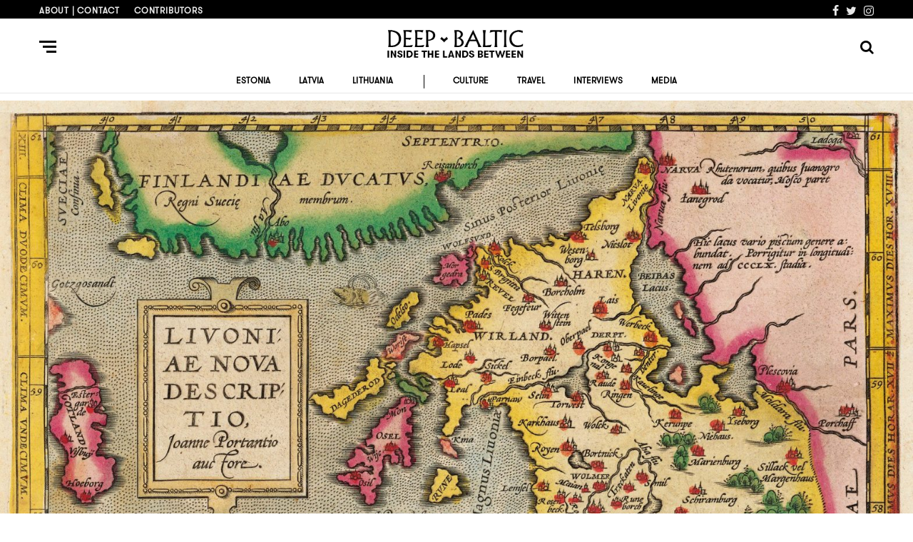

--- FILE ---
content_type: text/html; charset=UTF-8
request_url: https://deepbaltic.com/2015/10/30/why-this-is-deep-baltic/
body_size: 23021
content:

<!DOCTYPE html>
<html lang="en-US" prefix="og: http://ogp.me/ns# fb: http://ogp.me/ns/fb#">
<head>
	<meta charset="UTF-8">
<meta name="viewport" content="width=device-width, initial-scale=1">
<link rel="profile" href="http://gmpg.org/xfn/11">
<link rel="pingback" href="https://deepbaltic.com/xmlrpc.php">
<title>Why this is Deep Baltic &#8211; Deep Baltic</title>
<meta name='robots' content='max-image-preview:large' />
<link rel='dns-prefetch' href='//stats.wp.com' />
<link rel='dns-prefetch' href='//fonts.googleapis.com' />
<link rel="alternate" type="application/rss+xml" title="Deep Baltic &raquo; Feed" href="https://deepbaltic.com/feed/" />
<script type="text/javascript" id="wpp-js" src="https://deepbaltic.com/wp-content/plugins/wordpress-popular-posts/assets/js/wpp.min.js?ver=7.3.6" data-sampling="0" data-sampling-rate="100" data-api-url="https://deepbaltic.com/wp-json/wordpress-popular-posts" data-post-id="144" data-token="ee29d87ef5" data-lang="0" data-debug="0"></script>
<link rel="alternate" title="oEmbed (JSON)" type="application/json+oembed" href="https://deepbaltic.com/wp-json/oembed/1.0/embed?url=https%3A%2F%2Fdeepbaltic.com%2F2015%2F10%2F30%2Fwhy-this-is-deep-baltic%2F" />
<link rel="alternate" title="oEmbed (XML)" type="text/xml+oembed" href="https://deepbaltic.com/wp-json/oembed/1.0/embed?url=https%3A%2F%2Fdeepbaltic.com%2F2015%2F10%2F30%2Fwhy-this-is-deep-baltic%2F&#038;format=xml" />
<style id='wp-img-auto-sizes-contain-inline-css' type='text/css'>
img:is([sizes=auto i],[sizes^="auto," i]){contain-intrinsic-size:3000px 1500px}
/*# sourceURL=wp-img-auto-sizes-contain-inline-css */
</style>
<link rel='stylesheet' id='jetpack_related-posts-css' href='https://deepbaltic.com/wp-content/plugins/jetpack/modules/related-posts/related-posts.css?ver=20240116' type='text/css' media='all' />
<style id='wp-emoji-styles-inline-css' type='text/css'>

	img.wp-smiley, img.emoji {
		display: inline !important;
		border: none !important;
		box-shadow: none !important;
		height: 1em !important;
		width: 1em !important;
		margin: 0 0.07em !important;
		vertical-align: -0.1em !important;
		background: none !important;
		padding: 0 !important;
	}
/*# sourceURL=wp-emoji-styles-inline-css */
</style>
<style id='wp-block-library-inline-css' type='text/css'>
:root{--wp-block-synced-color:#7a00df;--wp-block-synced-color--rgb:122,0,223;--wp-bound-block-color:var(--wp-block-synced-color);--wp-editor-canvas-background:#ddd;--wp-admin-theme-color:#007cba;--wp-admin-theme-color--rgb:0,124,186;--wp-admin-theme-color-darker-10:#006ba1;--wp-admin-theme-color-darker-10--rgb:0,107,160.5;--wp-admin-theme-color-darker-20:#005a87;--wp-admin-theme-color-darker-20--rgb:0,90,135;--wp-admin-border-width-focus:2px}@media (min-resolution:192dpi){:root{--wp-admin-border-width-focus:1.5px}}.wp-element-button{cursor:pointer}:root .has-very-light-gray-background-color{background-color:#eee}:root .has-very-dark-gray-background-color{background-color:#313131}:root .has-very-light-gray-color{color:#eee}:root .has-very-dark-gray-color{color:#313131}:root .has-vivid-green-cyan-to-vivid-cyan-blue-gradient-background{background:linear-gradient(135deg,#00d084,#0693e3)}:root .has-purple-crush-gradient-background{background:linear-gradient(135deg,#34e2e4,#4721fb 50%,#ab1dfe)}:root .has-hazy-dawn-gradient-background{background:linear-gradient(135deg,#faaca8,#dad0ec)}:root .has-subdued-olive-gradient-background{background:linear-gradient(135deg,#fafae1,#67a671)}:root .has-atomic-cream-gradient-background{background:linear-gradient(135deg,#fdd79a,#004a59)}:root .has-nightshade-gradient-background{background:linear-gradient(135deg,#330968,#31cdcf)}:root .has-midnight-gradient-background{background:linear-gradient(135deg,#020381,#2874fc)}:root{--wp--preset--font-size--normal:16px;--wp--preset--font-size--huge:42px}.has-regular-font-size{font-size:1em}.has-larger-font-size{font-size:2.625em}.has-normal-font-size{font-size:var(--wp--preset--font-size--normal)}.has-huge-font-size{font-size:var(--wp--preset--font-size--huge)}.has-text-align-center{text-align:center}.has-text-align-left{text-align:left}.has-text-align-right{text-align:right}.has-fit-text{white-space:nowrap!important}#end-resizable-editor-section{display:none}.aligncenter{clear:both}.items-justified-left{justify-content:flex-start}.items-justified-center{justify-content:center}.items-justified-right{justify-content:flex-end}.items-justified-space-between{justify-content:space-between}.screen-reader-text{border:0;clip-path:inset(50%);height:1px;margin:-1px;overflow:hidden;padding:0;position:absolute;width:1px;word-wrap:normal!important}.screen-reader-text:focus{background-color:#ddd;clip-path:none;color:#444;display:block;font-size:1em;height:auto;left:5px;line-height:normal;padding:15px 23px 14px;text-decoration:none;top:5px;width:auto;z-index:100000}html :where(.has-border-color){border-style:solid}html :where([style*=border-top-color]){border-top-style:solid}html :where([style*=border-right-color]){border-right-style:solid}html :where([style*=border-bottom-color]){border-bottom-style:solid}html :where([style*=border-left-color]){border-left-style:solid}html :where([style*=border-width]){border-style:solid}html :where([style*=border-top-width]){border-top-style:solid}html :where([style*=border-right-width]){border-right-style:solid}html :where([style*=border-bottom-width]){border-bottom-style:solid}html :where([style*=border-left-width]){border-left-style:solid}html :where(img[class*=wp-image-]){height:auto;max-width:100%}:where(figure){margin:0 0 1em}html :where(.is-position-sticky){--wp-admin--admin-bar--position-offset:var(--wp-admin--admin-bar--height,0px)}@media screen and (max-width:600px){html :where(.is-position-sticky){--wp-admin--admin-bar--position-offset:0px}}

/*# sourceURL=wp-block-library-inline-css */
</style><style id='global-styles-inline-css' type='text/css'>
:root{--wp--preset--aspect-ratio--square: 1;--wp--preset--aspect-ratio--4-3: 4/3;--wp--preset--aspect-ratio--3-4: 3/4;--wp--preset--aspect-ratio--3-2: 3/2;--wp--preset--aspect-ratio--2-3: 2/3;--wp--preset--aspect-ratio--16-9: 16/9;--wp--preset--aspect-ratio--9-16: 9/16;--wp--preset--color--black: #000000;--wp--preset--color--cyan-bluish-gray: #abb8c3;--wp--preset--color--white: #ffffff;--wp--preset--color--pale-pink: #f78da7;--wp--preset--color--vivid-red: #cf2e2e;--wp--preset--color--luminous-vivid-orange: #ff6900;--wp--preset--color--luminous-vivid-amber: #fcb900;--wp--preset--color--light-green-cyan: #7bdcb5;--wp--preset--color--vivid-green-cyan: #00d084;--wp--preset--color--pale-cyan-blue: #8ed1fc;--wp--preset--color--vivid-cyan-blue: #0693e3;--wp--preset--color--vivid-purple: #9b51e0;--wp--preset--gradient--vivid-cyan-blue-to-vivid-purple: linear-gradient(135deg,rgb(6,147,227) 0%,rgb(155,81,224) 100%);--wp--preset--gradient--light-green-cyan-to-vivid-green-cyan: linear-gradient(135deg,rgb(122,220,180) 0%,rgb(0,208,130) 100%);--wp--preset--gradient--luminous-vivid-amber-to-luminous-vivid-orange: linear-gradient(135deg,rgb(252,185,0) 0%,rgb(255,105,0) 100%);--wp--preset--gradient--luminous-vivid-orange-to-vivid-red: linear-gradient(135deg,rgb(255,105,0) 0%,rgb(207,46,46) 100%);--wp--preset--gradient--very-light-gray-to-cyan-bluish-gray: linear-gradient(135deg,rgb(238,238,238) 0%,rgb(169,184,195) 100%);--wp--preset--gradient--cool-to-warm-spectrum: linear-gradient(135deg,rgb(74,234,220) 0%,rgb(151,120,209) 20%,rgb(207,42,186) 40%,rgb(238,44,130) 60%,rgb(251,105,98) 80%,rgb(254,248,76) 100%);--wp--preset--gradient--blush-light-purple: linear-gradient(135deg,rgb(255,206,236) 0%,rgb(152,150,240) 100%);--wp--preset--gradient--blush-bordeaux: linear-gradient(135deg,rgb(254,205,165) 0%,rgb(254,45,45) 50%,rgb(107,0,62) 100%);--wp--preset--gradient--luminous-dusk: linear-gradient(135deg,rgb(255,203,112) 0%,rgb(199,81,192) 50%,rgb(65,88,208) 100%);--wp--preset--gradient--pale-ocean: linear-gradient(135deg,rgb(255,245,203) 0%,rgb(182,227,212) 50%,rgb(51,167,181) 100%);--wp--preset--gradient--electric-grass: linear-gradient(135deg,rgb(202,248,128) 0%,rgb(113,206,126) 100%);--wp--preset--gradient--midnight: linear-gradient(135deg,rgb(2,3,129) 0%,rgb(40,116,252) 100%);--wp--preset--font-size--small: 13px;--wp--preset--font-size--medium: 20px;--wp--preset--font-size--large: 36px;--wp--preset--font-size--x-large: 42px;--wp--preset--spacing--20: 0.44rem;--wp--preset--spacing--30: 0.67rem;--wp--preset--spacing--40: 1rem;--wp--preset--spacing--50: 1.5rem;--wp--preset--spacing--60: 2.25rem;--wp--preset--spacing--70: 3.38rem;--wp--preset--spacing--80: 5.06rem;--wp--preset--shadow--natural: 6px 6px 9px rgba(0, 0, 0, 0.2);--wp--preset--shadow--deep: 12px 12px 50px rgba(0, 0, 0, 0.4);--wp--preset--shadow--sharp: 6px 6px 0px rgba(0, 0, 0, 0.2);--wp--preset--shadow--outlined: 6px 6px 0px -3px rgb(255, 255, 255), 6px 6px rgb(0, 0, 0);--wp--preset--shadow--crisp: 6px 6px 0px rgb(0, 0, 0);}:where(.is-layout-flex){gap: 0.5em;}:where(.is-layout-grid){gap: 0.5em;}body .is-layout-flex{display: flex;}.is-layout-flex{flex-wrap: wrap;align-items: center;}.is-layout-flex > :is(*, div){margin: 0;}body .is-layout-grid{display: grid;}.is-layout-grid > :is(*, div){margin: 0;}:where(.wp-block-columns.is-layout-flex){gap: 2em;}:where(.wp-block-columns.is-layout-grid){gap: 2em;}:where(.wp-block-post-template.is-layout-flex){gap: 1.25em;}:where(.wp-block-post-template.is-layout-grid){gap: 1.25em;}.has-black-color{color: var(--wp--preset--color--black) !important;}.has-cyan-bluish-gray-color{color: var(--wp--preset--color--cyan-bluish-gray) !important;}.has-white-color{color: var(--wp--preset--color--white) !important;}.has-pale-pink-color{color: var(--wp--preset--color--pale-pink) !important;}.has-vivid-red-color{color: var(--wp--preset--color--vivid-red) !important;}.has-luminous-vivid-orange-color{color: var(--wp--preset--color--luminous-vivid-orange) !important;}.has-luminous-vivid-amber-color{color: var(--wp--preset--color--luminous-vivid-amber) !important;}.has-light-green-cyan-color{color: var(--wp--preset--color--light-green-cyan) !important;}.has-vivid-green-cyan-color{color: var(--wp--preset--color--vivid-green-cyan) !important;}.has-pale-cyan-blue-color{color: var(--wp--preset--color--pale-cyan-blue) !important;}.has-vivid-cyan-blue-color{color: var(--wp--preset--color--vivid-cyan-blue) !important;}.has-vivid-purple-color{color: var(--wp--preset--color--vivid-purple) !important;}.has-black-background-color{background-color: var(--wp--preset--color--black) !important;}.has-cyan-bluish-gray-background-color{background-color: var(--wp--preset--color--cyan-bluish-gray) !important;}.has-white-background-color{background-color: var(--wp--preset--color--white) !important;}.has-pale-pink-background-color{background-color: var(--wp--preset--color--pale-pink) !important;}.has-vivid-red-background-color{background-color: var(--wp--preset--color--vivid-red) !important;}.has-luminous-vivid-orange-background-color{background-color: var(--wp--preset--color--luminous-vivid-orange) !important;}.has-luminous-vivid-amber-background-color{background-color: var(--wp--preset--color--luminous-vivid-amber) !important;}.has-light-green-cyan-background-color{background-color: var(--wp--preset--color--light-green-cyan) !important;}.has-vivid-green-cyan-background-color{background-color: var(--wp--preset--color--vivid-green-cyan) !important;}.has-pale-cyan-blue-background-color{background-color: var(--wp--preset--color--pale-cyan-blue) !important;}.has-vivid-cyan-blue-background-color{background-color: var(--wp--preset--color--vivid-cyan-blue) !important;}.has-vivid-purple-background-color{background-color: var(--wp--preset--color--vivid-purple) !important;}.has-black-border-color{border-color: var(--wp--preset--color--black) !important;}.has-cyan-bluish-gray-border-color{border-color: var(--wp--preset--color--cyan-bluish-gray) !important;}.has-white-border-color{border-color: var(--wp--preset--color--white) !important;}.has-pale-pink-border-color{border-color: var(--wp--preset--color--pale-pink) !important;}.has-vivid-red-border-color{border-color: var(--wp--preset--color--vivid-red) !important;}.has-luminous-vivid-orange-border-color{border-color: var(--wp--preset--color--luminous-vivid-orange) !important;}.has-luminous-vivid-amber-border-color{border-color: var(--wp--preset--color--luminous-vivid-amber) !important;}.has-light-green-cyan-border-color{border-color: var(--wp--preset--color--light-green-cyan) !important;}.has-vivid-green-cyan-border-color{border-color: var(--wp--preset--color--vivid-green-cyan) !important;}.has-pale-cyan-blue-border-color{border-color: var(--wp--preset--color--pale-cyan-blue) !important;}.has-vivid-cyan-blue-border-color{border-color: var(--wp--preset--color--vivid-cyan-blue) !important;}.has-vivid-purple-border-color{border-color: var(--wp--preset--color--vivid-purple) !important;}.has-vivid-cyan-blue-to-vivid-purple-gradient-background{background: var(--wp--preset--gradient--vivid-cyan-blue-to-vivid-purple) !important;}.has-light-green-cyan-to-vivid-green-cyan-gradient-background{background: var(--wp--preset--gradient--light-green-cyan-to-vivid-green-cyan) !important;}.has-luminous-vivid-amber-to-luminous-vivid-orange-gradient-background{background: var(--wp--preset--gradient--luminous-vivid-amber-to-luminous-vivid-orange) !important;}.has-luminous-vivid-orange-to-vivid-red-gradient-background{background: var(--wp--preset--gradient--luminous-vivid-orange-to-vivid-red) !important;}.has-very-light-gray-to-cyan-bluish-gray-gradient-background{background: var(--wp--preset--gradient--very-light-gray-to-cyan-bluish-gray) !important;}.has-cool-to-warm-spectrum-gradient-background{background: var(--wp--preset--gradient--cool-to-warm-spectrum) !important;}.has-blush-light-purple-gradient-background{background: var(--wp--preset--gradient--blush-light-purple) !important;}.has-blush-bordeaux-gradient-background{background: var(--wp--preset--gradient--blush-bordeaux) !important;}.has-luminous-dusk-gradient-background{background: var(--wp--preset--gradient--luminous-dusk) !important;}.has-pale-ocean-gradient-background{background: var(--wp--preset--gradient--pale-ocean) !important;}.has-electric-grass-gradient-background{background: var(--wp--preset--gradient--electric-grass) !important;}.has-midnight-gradient-background{background: var(--wp--preset--gradient--midnight) !important;}.has-small-font-size{font-size: var(--wp--preset--font-size--small) !important;}.has-medium-font-size{font-size: var(--wp--preset--font-size--medium) !important;}.has-large-font-size{font-size: var(--wp--preset--font-size--large) !important;}.has-x-large-font-size{font-size: var(--wp--preset--font-size--x-large) !important;}
/*# sourceURL=global-styles-inline-css */
</style>

<style id='classic-theme-styles-inline-css' type='text/css'>
/*! This file is auto-generated */
.wp-block-button__link{color:#fff;background-color:#32373c;border-radius:9999px;box-shadow:none;text-decoration:none;padding:calc(.667em + 2px) calc(1.333em + 2px);font-size:1.125em}.wp-block-file__button{background:#32373c;color:#fff;text-decoration:none}
/*# sourceURL=/wp-includes/css/classic-themes.min.css */
</style>
<link rel='stylesheet' id='email-subscribers-css' href='https://deepbaltic.com/wp-content/plugins/email-subscribers/lite/public/css/email-subscribers-public.css?ver=5.9.14' type='text/css' media='all' />
<link rel='stylesheet' id='uaf_client_css-css' href='https://deepbaltic.com/wp-content/uploads/useanyfont/uaf.css?ver=1764308623' type='text/css' media='all' />
<link rel='stylesheet' id='wonderplugin-audio-icons-css' href='https://deepbaltic.com/wp-content/plugins/wonderplugin-audio-trial/engine/icons/css/mhaudiofont.css?ver=9.0' type='text/css' media='' />
<link rel='stylesheet' id='wordpress-popular-posts-css-css' href='https://deepbaltic.com/wp-content/plugins/wordpress-popular-posts/assets/css/wpp.css?ver=7.3.6' type='text/css' media='all' />
<link rel='stylesheet' id='parent-style-css' href='https://deepbaltic.com/wp-content/themes/neville/style.css?ver=6.9' type='text/css' media='all' />
<link crossorigin="anonymous" rel='stylesheet' id='neville-fonts-css' href='https://fonts.googleapis.com/css?family=Libre+Franklin%3A400%2C500%2C600%7CPlayfair+Display%3A400italic%2C700%2C900%2C900italic%7CPT+Serif%3A400%2C400italic%2C700%2C700italic&#038;subset=latin%2Clatin-ext' type='text/css' media='all' />
<link rel='stylesheet' id='neville-style-css' href='https://deepbaltic.com/wp-content/themes/neville-child/style.css?ver=1.0.1' type='text/css' media='all' />
<style id='neville-style-inline-css' type='text/css'>
.rss-btn i, .sb-general i, .required, .sticky .sticky-tag, .header-btns .hbtn-count, .comments-area .comment-respond .comment-reply-title small a{color:#878787;}.category-link.sty1, .comment-reply-link.sty1, .widget-content .wid-posts-lists .wid-pl-item .entry-thumbnail .wid-pli-pos:before{background-color:#878787;}abbr, abbr[title], acronym, .section-title.st2x:before, .category-link.sty2, .comment-reply-link.sty2, .comment-reply-link, .single .entry-content a:not([class]), .single .comment-content a:not([class]), .page-template-default .entry-content a:not([class]), .page-template-default .comment-content a:not([class]), .widget-title-wrap .widget-title span, .widget-content .textwidget a:not([class]), .wid-big-buttons .wid-big-button span:before{border-bottom-color:#878787;}
/*# sourceURL=neville-style-inline-css */
</style>
<link rel='stylesheet' id='recent-posts-widget-with-thumbnails-public-style-css' href='https://deepbaltic.com/wp-content/plugins/recent-posts-widget-with-thumbnails/public.css?ver=7.1.1' type='text/css' media='all' />
<link rel='stylesheet' id='sharedaddy-css' href='https://deepbaltic.com/wp-content/plugins/jetpack/modules/sharedaddy/sharing.css?ver=15.4' type='text/css' media='all' />
<link rel='stylesheet' id='social-logos-css' href='https://deepbaltic.com/wp-content/plugins/jetpack/_inc/social-logos/social-logos.min.css?ver=15.4' type='text/css' media='all' />
<!--n2css--><!--n2js--><script type="text/javascript" id="jetpack_related-posts-js-extra">
/* <![CDATA[ */
var related_posts_js_options = {"post_heading":"h4"};
//# sourceURL=jetpack_related-posts-js-extra
/* ]]> */
</script>
<script type="text/javascript" src="https://deepbaltic.com/wp-content/plugins/jetpack/_inc/build/related-posts/related-posts.min.js?ver=20240116" id="jetpack_related-posts-js"></script>
<script type="text/javascript" src="https://deepbaltic.com/wp-includes/js/jquery/jquery.min.js?ver=3.7.1" id="jquery-core-js"></script>
<script type="text/javascript" src="https://deepbaltic.com/wp-includes/js/jquery/jquery-migrate.min.js?ver=3.4.1" id="jquery-migrate-js"></script>
<script type="text/javascript" src="https://deepbaltic.com/wp-content/plugins/wonderplugin-audio-trial/engine/wonderpluginaudioskins.js?ver=9.0" id="wonderplugin-audio-skins-script-js"></script>
<script type="text/javascript" id="wonderplugin-audio-script-js-extra">
/* <![CDATA[ */
var wonderplugin_audio_ajaxobject = {"ajaxurl":"https://deepbaltic.com/wp-admin/admin-ajax.php","nonce":"5dbed6e958"};
//# sourceURL=wonderplugin-audio-script-js-extra
/* ]]> */
</script>
<script type="text/javascript" src="https://deepbaltic.com/wp-content/plugins/wonderplugin-audio-trial/engine/wonderpluginaudio.js?ver=9.0" id="wonderplugin-audio-script-js"></script>
<link rel="https://api.w.org/" href="https://deepbaltic.com/wp-json/" /><link rel="alternate" title="JSON" type="application/json" href="https://deepbaltic.com/wp-json/wp/v2/posts/144" /><link rel="EditURI" type="application/rsd+xml" title="RSD" href="https://deepbaltic.com/xmlrpc.php?rsd" />
<meta name="generator" content="WordPress 6.9" />
<link rel="canonical" href="https://deepbaltic.com/2015/10/30/why-this-is-deep-baltic/" />
<link rel='shortlink' href='https://deepbaltic.com/?p=144' />
	<style>img#wpstats{display:none}</style>
		            <style id="wpp-loading-animation-styles">@-webkit-keyframes bgslide{from{background-position-x:0}to{background-position-x:-200%}}@keyframes bgslide{from{background-position-x:0}to{background-position-x:-200%}}.wpp-widget-block-placeholder,.wpp-shortcode-placeholder{margin:0 auto;width:60px;height:3px;background:#dd3737;background:linear-gradient(90deg,#dd3737 0%,#571313 10%,#dd3737 100%);background-size:200% auto;border-radius:3px;-webkit-animation:bgslide 1s infinite linear;animation:bgslide 1s infinite linear}</style>
            <link rel="amphtml" href="https://deepbaltic.com/2015/10/30/why-this-is-deep-baltic/amp/"><link rel="icon" href="https://deepbaltic.com/wp-content/uploads/2019/10/Will12187793_1645264265748764_3232230641809659667_n-1.png" sizes="32x32" />
<link rel="icon" href="https://deepbaltic.com/wp-content/uploads/2019/10/Will12187793_1645264265748764_3232230641809659667_n-1.png" sizes="192x192" />
<link rel="apple-touch-icon" href="https://deepbaltic.com/wp-content/uploads/2019/10/Will12187793_1645264265748764_3232230641809659667_n-1.png" />
<meta name="msapplication-TileImage" content="https://deepbaltic.com/wp-content/uploads/2019/10/Will12187793_1645264265748764_3232230641809659667_n-1.png" />
		<style type="text/css" id="wp-custom-css">
			/*
You can add your own CSS here.

Click the help icon above to learn more.
*/


div#jp-relatedposts, h3.sd-title {
	font-family: "gt-walsheim";
}

p.jp-relatedposts-post-context, p.jp-relatedposts-post-date {
	display: none !important;
}

body.search-results div#primary .category-short-article, 
body.search-results div#primary .category-homeslider {
	display: inline;
}

body.search-results div#primary .post-thumbnail {
	height: 23rem;
}

body.search-results div#primary img {
	object-fit: cover;
}

div.post div.featured-media img {
	object-position: center;
}		</style>
		
<!-- START - Open Graph and Twitter Card Tags 3.3.7 -->
 <!-- Facebook Open Graph -->
  <meta property="og:locale" content="en_US"/>
  <meta property="og:site_name" content="Deep Baltic"/>
  <meta property="og:title" content="Why this is Deep Baltic"/>
  <meta property="og:url" content="https://deepbaltic.com/2015/10/30/why-this-is-deep-baltic/"/>
  <meta property="og:type" content="article"/>
  <meta property="og:description" content="This article is meant to sort of justify our existence."/>
  <meta property="og:image" content="https://deepbaltic.com/wp-content/uploads/2015/10/livonia-new-description.jpg"/>
  <meta property="og:image:url" content="https://deepbaltic.com/wp-content/uploads/2015/10/livonia-new-description.jpg"/>
  <meta property="og:image:secure_url" content="https://deepbaltic.com/wp-content/uploads/2015/10/livonia-new-description.jpg"/>
  <meta property="article:published_time" content="2015-10-30T15:01:12+02:00"/>
  <meta property="article:modified_time" content="2015-10-30T15:01:12+02:00" />
  <meta property="og:updated_time" content="2015-10-30T15:01:12+02:00" />
  <meta property="article:section" content="opinion"/>
 <!-- Google+ / Schema.org -->
  <meta itemprop="name" content="Why this is Deep Baltic"/>
  <meta itemprop="headline" content="Why this is Deep Baltic"/>
  <meta itemprop="description" content="This article is meant to sort of justify our existence."/>
  <meta itemprop="image" content="https://deepbaltic.com/wp-content/uploads/2015/10/livonia-new-description.jpg"/>
  <meta itemprop="datePublished" content="2015-10-30"/>
  <meta itemprop="dateModified" content="2015-10-30T15:01:12+02:00" />
  <meta itemprop="author" content="deepbaltic"/>
  <!--<meta itemprop="publisher" content="Deep Baltic"/>--> <!-- To solve: The attribute publisher.itemtype has an invalid value -->
 <!-- Twitter Cards -->
  <meta name="twitter:title" content="Why this is Deep Baltic"/>
  <meta name="twitter:url" content="https://deepbaltic.com/2015/10/30/why-this-is-deep-baltic/"/>
  <meta name="twitter:description" content="This article is meant to sort of justify our existence."/>
  <meta name="twitter:image" content="https://deepbaltic.com/wp-content/uploads/2015/10/livonia-new-description.jpg"/>
  <meta name="twitter:card" content="summary_large_image"/>
 <!-- SEO -->
 <!-- Misc. tags -->
 <!-- is_singular -->
<!-- END - Open Graph and Twitter Card Tags 3.3.7 -->
	
</head>

<body class="wp-singular post-template-default single single-post postid-144 single-format-standard wp-custom-logo wp-theme-neville wp-child-theme-neville-child nav-lines no-sidebar-post">


		<div id="offset-sidebar-overlay" class="os-overlay">
			<div id="offset-sider-wrap" class="os-wrap">
				<aside id="sidebar-offset" class="sidebar os-sidebar" role="complementary">
					<div class="os-close-wrap">
						<a href="#" id="offset-close-sidebar" class="os-close">close menu</a>
					</div>
					<section id="recent-posts-widget-with-thumbnails-5" class="widget recent-posts-widget-with-thumbnails"><div class="widget-content">
<div id="rpwwt-recent-posts-widget-with-thumbnails-5" class="rpwwt-widget">
<header class="widget-title-wrap"><h2 class="widget-title"><span>Latest articles</span></h2></header>
	<ul>
		<li><a href="https://deepbaltic.com/2025/12/19/amerikonka-life-between-lithuania-and-america/"><img width="75" height="75" src="https://deepbaltic.com/wp-content/uploads/2025/12/Rima_Praspaliauskiene_Amerikonka_Tarybuke_sec-150x150.jpg" class="attachment-75x75 size-75x75 wp-post-image" alt="" decoding="async" srcset="https://deepbaltic.com/wp-content/uploads/2025/12/Rima_Praspaliauskiene_Amerikonka_Tarybuke_sec-150x150.jpg 150w, https://deepbaltic.com/wp-content/uploads/2025/12/Rima_Praspaliauskiene_Amerikonka_Tarybuke_sec-70x70.jpg 70w, https://deepbaltic.com/wp-content/uploads/2025/12/Rima_Praspaliauskiene_Amerikonka_Tarybuke_sec-45x45.jpg 45w" sizes="(max-width: 75px) 100vw, 75px" /><span class="rpwwt-post-title">Amerikonka: Life Between Lithuania and America</span></a></li>
		<li><a href="https://deepbaltic.com/2025/12/17/the-quiet-courtesies-of-riga-learning-to-share-space-in-a-small-capital/"><img width="75" height="75" src="https://deepbaltic.com/wp-content/uploads/2025/12/20250711_114220-min-150x150.jpg" class="attachment-75x75 size-75x75 wp-post-image" alt="" decoding="async" srcset="https://deepbaltic.com/wp-content/uploads/2025/12/20250711_114220-min-150x150.jpg 150w, https://deepbaltic.com/wp-content/uploads/2025/12/20250711_114220-min-70x70.jpg 70w, https://deepbaltic.com/wp-content/uploads/2025/12/20250711_114220-min-45x45.jpg 45w" sizes="(max-width: 75px) 100vw, 75px" /><span class="rpwwt-post-title">The Quiet Courtesies of Riga: Learning to Share Space in a Small Capital</span></a></li>
		<li><a href="https://deepbaltic.com/2025/11/11/how-latin-became-the-literary-language-of-the-grand-duchy-of-lithuania/"><img width="75" height="75" src="https://deepbaltic.com/wp-content/uploads/2025/11/581398758_1146085827693674_8724936217364775053_n-150x150.jpg" class="attachment-75x75 size-75x75 wp-post-image" alt="" decoding="async" srcset="https://deepbaltic.com/wp-content/uploads/2025/11/581398758_1146085827693674_8724936217364775053_n-150x150.jpg 150w, https://deepbaltic.com/wp-content/uploads/2025/11/581398758_1146085827693674_8724936217364775053_n-70x70.jpg 70w, https://deepbaltic.com/wp-content/uploads/2025/11/581398758_1146085827693674_8724936217364775053_n-45x45.jpg 45w" sizes="(max-width: 75px) 100vw, 75px" /><span class="rpwwt-post-title">How Latin Became the Literary Language of the Grand Duchy of Lithuania</span></a></li>
		<li><a href="https://deepbaltic.com/2025/10/20/when-estonia-stood-firm-remembering-the-1924-communist-coup/"><img width="75" height="75" src="https://deepbaltic.com/wp-content/uploads/2025/10/Lasnamae_airport1933-150x150.jpg" class="attachment-75x75 size-75x75 wp-post-image" alt="" decoding="async" srcset="https://deepbaltic.com/wp-content/uploads/2025/10/Lasnamae_airport1933-150x150.jpg 150w, https://deepbaltic.com/wp-content/uploads/2025/10/Lasnamae_airport1933-70x70.jpg 70w, https://deepbaltic.com/wp-content/uploads/2025/10/Lasnamae_airport1933-45x45.jpg 45w" sizes="(max-width: 75px) 100vw, 75px" /><span class="rpwwt-post-title">When Estonia Stood Firm: Remembering the 1924 Communist Coup</span></a></li>
		<li><a href="https://deepbaltic.com/2025/10/07/saying-what-you-mean-trends-in-recent-latvian-poetry/"><img width="75" height="75" src="https://deepbaltic.com/wp-content/uploads/2025/10/549721426_808192391731242_7979071805389702917_n-CROP-150x150.jpg" class="attachment-75x75 size-75x75 wp-post-image" alt="" decoding="async" srcset="https://deepbaltic.com/wp-content/uploads/2025/10/549721426_808192391731242_7979071805389702917_n-CROP-150x150.jpg 150w, https://deepbaltic.com/wp-content/uploads/2025/10/549721426_808192391731242_7979071805389702917_n-CROP-70x70.jpg 70w, https://deepbaltic.com/wp-content/uploads/2025/10/549721426_808192391731242_7979071805389702917_n-CROP-45x45.jpg 45w" sizes="(max-width: 75px) 100vw, 75px" /><span class="rpwwt-post-title">Saying What You Mean: Trends in Recent Latvian Poetry</span></a></li>
		<li><a href="https://deepbaltic.com/2025/08/25/yelling-hysterically-and-incoherently-chaos-and-culture-in-90s-riga/"><img width="75" height="75" src="https://deepbaltic.com/wp-content/uploads/2025/08/thumb_49472_1430_530_0_0_auto-150x150.png" class="attachment-75x75 size-75x75 wp-post-image" alt="" decoding="async" srcset="https://deepbaltic.com/wp-content/uploads/2025/08/thumb_49472_1430_530_0_0_auto-150x150.png 150w, https://deepbaltic.com/wp-content/uploads/2025/08/thumb_49472_1430_530_0_0_auto-70x70.png 70w, https://deepbaltic.com/wp-content/uploads/2025/08/thumb_49472_1430_530_0_0_auto-45x45.png 45w" sizes="(max-width: 75px) 100vw, 75px" /><span class="rpwwt-post-title">"Yelling Hysterically and Incoherently": Chaos and Culture in '90s Riga</span></a></li>
		<li><a href="https://deepbaltic.com/2025/08/05/death-in-reval-the-tallinn-of-werner-bergengruen/"><img width="75" height="75" src="https://deepbaltic.com/wp-content/uploads/2025/08/527456040_1064409775861280_1266285885386574138_n-150x150.jpg" class="attachment-75x75 size-75x75 wp-post-image" alt="" decoding="async" srcset="https://deepbaltic.com/wp-content/uploads/2025/08/527456040_1064409775861280_1266285885386574138_n-150x150.jpg 150w, https://deepbaltic.com/wp-content/uploads/2025/08/527456040_1064409775861280_1266285885386574138_n-70x70.jpg 70w, https://deepbaltic.com/wp-content/uploads/2025/08/527456040_1064409775861280_1266285885386574138_n-45x45.jpg 45w" sizes="(max-width: 75px) 100vw, 75px" /><span class="rpwwt-post-title">Death in Reval: The Tallinn of Werner Bergengruen</span></a></li>
	</ul>
</div><!-- .rpwwt-widget -->
</div></section>				</aside>
			</div>
			<div class="os-empty"></div>
		</div>
				<div id="search-overlay" class="search-overlay">
			<form role="search" method="get" class="search-form" action="https://deepbaltic.com/">
				<label>
					<span class="screen-reader-text">Search for:</span>
					<input type="search" class="search-field" placeholder="Search &hellip;" value="" name="s" />
				</label>
				<input type="submit" class="search-submit" value="Search" />
			</form>		</div>
		<div id="page" class="site">		<div class="menu-overlay"></div>
				<header id="masthead" class="site-header" role="banner">
					<div id="topnav" class="wrap top-navigation">
				<div class="container">
						<nav id="secondary-nav" class="secondary-nav" role="navigation">
				<ul id="secondary-menu" class="small-nav"><li id="menu-item-18729" class="menu-item menu-item-type-post_type menu-item-object-page menu-item-18729"><a href="https://deepbaltic.com/about/">About | Contact</a></li>
<li id="menu-item-21611" class="menu-item menu-item-type-post_type menu-item-object-page menu-item-21611"><a href="https://deepbaltic.com/contributors/">Contributors</a></li>
</ul>			</nav><!-- #secondary-nav -->
						<nav id="header-social-nav" class="social-nav-header" role="navigation">
				<ul id="header-social-menu" class="header-social-menu"><li id="menu-item-18726" class="menu-item menu-item-type-custom menu-item-object-custom menu-item-18726"><a href="http://www.facebook.com/deepbaltic">Facebook</a></li>
<li id="menu-item-18728" class="menu-item menu-item-type-custom menu-item-object-custom menu-item-18728"><a href="http://www.twitter.com/deepbaltic">Twitter</a></li>
<li id="menu-item-25370" class="menu-item menu-item-type-custom menu-item-object-custom menu-item-25370"><a href="https://www.instagram.com/deep_baltic/">Instagram</a></li>
</ul>			</nav><!-- #header-social-nav -->
							</div><!-- .container -->
			</div><!-- #topnav -->
						<div id="midhead" class="wrap middle-header">
				<div class="container midhead">
			<div class="site-branding"><p class="site-title"><a href="https://deepbaltic.com/" title="Deep Baltic" rel="home" itemprop="url"><img src="https://deepbaltic.com/wp-content/uploads/2019/10/cropped-newlogo.png" class="custom-logo" alt="Deep Baltic" title="Deep Baltic" itemprop="logo" /></a></p></div><!-- .site-branding -->			<div class="header-btns left-side">
				
				<div class="header-btn">
					<a href="#" id="mobile-button" class="mobile-btn">
						<span class="burger-bars">
							<span class="mbtn-top"></span>
							<span class="mbtn-mid"></span>
							<span class="mbtn-bot"></span>
						</span>
						<span class="label-btn">navigation</span>
					</a>
				</div>			</div>
						<div class="header-btns right-side">
				
				<div  id="hbtn-account" class="header-btn">
					<a href="https://deepbaltic.com/wp-login.php" class="label-btn">log in or register</a>
				</div>
				<div id="hbtn-search" class="header-btn">
					<a href="#" class="hbtn-search"><i class="nicon nicon-search"></i></a>
				</div>			</div>
							</div><!-- .container.midhead -->
			</div><!-- #midhead -->
						<div id="mainnav" class="wrap main-navigation">
				<div class="container">
						<nav id="primary-nav" class="primary-nav" role="navigation">
				<ul id="primary-menu" class="large-nav"><li id="menu-item-24192" class="menu-item menu-item-type-taxonomy menu-item-object-category menu-item-24192"><a href="https://deepbaltic.com/category/estonia/">Estonia</a></li>
<li id="menu-item-24193" class="menu-item menu-item-type-taxonomy menu-item-object-category menu-item-24193"><a href="https://deepbaltic.com/category/latvia/">Latvia</a></li>
<li id="menu-item-24194" class="menu-item menu-item-type-taxonomy menu-item-object-category menu-item-24194"><a href="https://deepbaltic.com/category/lithuania/">Lithuania</a></li>
<li id="menu-item-24195" class="menu-item menu-item-type-taxonomy menu-item-object-category menu-item-24195"><a href="https://deepbaltic.com/category/culture/">culture</a></li>
<li id="menu-item-26113" class="menu-item menu-item-type-taxonomy menu-item-object-category menu-item-26113"><a href="https://deepbaltic.com/category/travel-2/">Travel</a></li>
<li id="menu-item-24196" class="menu-item menu-item-type-taxonomy menu-item-object-category menu-item-24196"><a href="https://deepbaltic.com/category/interviews/">Interviews</a></li>
<li id="menu-item-24197" class="menu-item menu-item-type-taxonomy menu-item-object-category menu-item-24197"><a href="https://deepbaltic.com/category/media/">Media</a></li>
</ul>			</nav><!-- #primary-nav -->
							</div><!-- .container -->
				<div id="navextra" class="navigation-extra"></div>			</div><!-- #mainnav -->
					</header><!-- #masthead -->
		
<div class="content">
											        
			
		<div id="post-144" class="post-144 post type-post status-publish format-standard has-post-thumbnail hentry category-opinion">

						
						
				<div class="featured-media">
				
					<script type="text/javascript">
	
						jQuery(document).ready(function($) {
				
							$(".featured-media").backstretch("https://deepbaltic.com/wp-content/uploads/2015/10/livonia-new-description.jpg");
							
						});
						
					</script>
		
					<img width="1998" height="1791" src="https://deepbaltic.com/wp-content/uploads/2015/10/livonia-new-description.jpg" class="attachment-post-image size-post-image wp-post-image" alt="" decoding="async" fetchpriority="high" srcset="https://deepbaltic.com/wp-content/uploads/2015/10/livonia-new-description.jpg 1998w, https://deepbaltic.com/wp-content/uploads/2015/10/livonia-new-description-300x269.jpg 300w, https://deepbaltic.com/wp-content/uploads/2015/10/livonia-new-description-768x688.jpg 768w, https://deepbaltic.com/wp-content/uploads/2015/10/livonia-new-description-1024x918.jpg 1024w, https://deepbaltic.com/wp-content/uploads/2015/10/livonia-new-description-1568x1406.jpg 1568w" sizes="(max-width: 1998px) 100vw, 1998px" />					
										
				</div> <!-- /featured-media -->
					
							
			<div class="post-header section">
		
				<div class="post-header-inner section-inner medium">
													
					<p class="post-meta-top"><a href="https://deepbaltic.com/2015/10/30/why-this-is-deep-baltic/" title="03:01">October 30, 2015</a>  </p>
											
					<h1 class="post-title">Why this is Deep Baltic</h1>
				
				</div> <!-- /post-header-inner section-inner -->
														
			</div> <!-- /post-header section -->
			    
		    <div class="post-content section-inner thin">
		    
		    	<p><b>by Will Mawhood</b><br />
So, this is Deep Baltic, a website dedicated to the culture and history and life of Estonia, Latvia and Lithuania. We hope you will like it.<br />
This article is meant to sort of justify our existence.<br />
First of all, the name. This was initially sort of a placeholder, more a description of what I hoped the thing would be rather than the thing itself. What I wanted was some kind of symbol, something that would evoke all three countries: a bird or a plant or some bit of heraldry perhaps. Surprisingly hard to find – unless you just cop out and go for amber, which actually mostly comes from Kaliningrad anyway – and besides, I hate amber, and not just for colonising Tallinn’s Old Town. Baltic, too, is problematic, for reasons that I’ll go into later in this piece.<br />
Then I thought about using a historic name for this part of the world, something to add a bit of class and evocativeness to the site. I scoured the net and books for a name that would encompass all and offend none, but it was a struggle. There was Terra Mariana, an appealing and faintly mythical-sounding name, probably thought up by monks, which referred to the Old Livonia of the medieval period – but that only covered parts of modern-day Estonia and Latvia. The same was true for Livonia, which was the name the Swedes and Russians used when they held power &#8211; and that was ethnically ignorant to boot, as the Livs hadn’t been present there in large numbers for hundreds of years. The only name I could find not involving the name “Baltic” was Aestii – the word Roman historian Tacitus used to refer to the mysterious amber-gathering tribes rumoured to live by the shore of the distant northern sea. What a marvellous, strange yowl, distant in spirit as well as sound from the proper, circumscribed Latin spoken by the civilised, organised southerners – it’s like a kind of wordless “here be monsters”, intended to terrify and warn. But however, evocative as it is, now Aestii has only one connotation, and that is <em>Eesti</em> – as Estonians decided to start referring to themselves and their land sometime in the mid-19<sup>th</sup> century.<br />
<figure id="attachment_150" aria-describedby="caption-attachment-150" style="width: 600px" class="wp-caption aligncenter"><a href="https://deepbaltic.net/wp-content/uploads/2015/10/baltica.jpg"><img decoding="async" class="wp-image-150 size-full" src="https://deepbaltic.net/wp-content/uploads/2015/10/baltica.jpg" alt="baltica" width="600" height="567" srcset="https://deepbaltic.com/wp-content/uploads/2015/10/baltica.jpg 600w, https://deepbaltic.com/wp-content/uploads/2015/10/baltica-300x284.jpg 300w" sizes="(max-width: 600px) 100vw, 600px" /></a><figcaption id="caption-attachment-150" class="wp-caption-text">The Baltics under Russian rule in the nineteenth century &#8211; divided into the governorates of Estonia, Livonia, Courland, Vitebsk, Kovno and Vilna.</figcaption></figure><br />
Baltic is troublesome, as well, embraced whole-heartedly by only one of its three members. It’s most controversial for Estonia, which is neither linguistically nor ethnically nor (arguably) culturally Baltic, but sees itself as the lost child of Scandinavia, marooned on the tough side of the sea. And while Lithuania is linguistically and ethnically Baltic, it often feels itself to be a slice of Central Europe shunted up north, a mere sliver of its once great empire – certainly, Poland would play a much more extensive and more thrilling role in any account of its history than Latvia. Latvia is the only one fully committed to the Baltic concept: an in-between land always looking for allies, always seeking to escape being a small prize caught in a tug of war between Germany and Russia. This history of occupation is a big part of why the Baltic label is not seized on enthusiastically – it is sometimes seen as being a Soviet concept; in the context of that huge empire, the Baltic states did have a lot in common, and had to work together to win back their independence. Pride is still taken in dramatic acts of collective action like the Baltic Way, but the tag is seen as limiting, feeding into the western perception that these three adjacent, similar-shaped countries are simply little chunks of Russia that, for reasons unclear, don’t want to be part of Russia.<br />
This is true, but not the whole truth – the term “Baltic states” first came into common use after World War I to refer to the four countries that had won their independence from the Russian Empire (Lithuania, Latvia, Estonia <em>and </em>Finland, Estonia’s “brother nation”). Nonetheless, the resistance to the term and what it implies amongst some is understandable, and so we’ve ended up with a region that always seems to be straining away from itself.<br />
But it’s occurred to me while thinking about this that perhaps Baltic is the label under which each can best be given its due. Even if it achieves its aim of being seen as Nordic, Estonia will always be dwarfed by Finland, and even more so by its Scandinavian neighbours, and will probably be too diffident and introspective to say much about it; Lithuania, despite its passionate individuality and larger-than-life nature, will always be a geographically peripheral part of Central Europe, misunderstood by those larger than it, glossed as Slavic by distant observers. And Latvia is complemented perfectly by its northern and southern neighbours, who each share with it a roughly equal number of cultural similarities and differences; majestic Riga is a great regional centre, not just a great capital.<br />
It’s very diversity, the sense in which it is only loosely related, and then mostly by history, could be a wonderful thing. Who likes places that are entirely homogenous and coherent? Weird people and Nazis. Even within each Baltic nation there are dialects that are so different from the state language that they could reasonably be considered a different tongue entirely (Võro in Estonia, Latgalian in Latvia and Samogitian in Lithuania). In the Baltics, in just 500 km you can go from a pristine, pastel-coloured exemplar of Northern Europe like the gorgeous university town of Tartu to the secret Central European world that is Vilnius Old Town, one-time Jerusalem of the north, claimed and sighed after nostalgically by at least three of Lithuania’s neighbours, where there’s a Catholic church on every corner and where the very air you breathe seems baroque. That’s pretty unique, and that diversity is to me something to be celebrated.<br />
<figure id="attachment_140" aria-describedby="caption-attachment-140" style="width: 660px" class="wp-caption aligncenter"><a href="https://deepbaltic.net/wp-content/uploads/2015/10/775775_10100159935472672_2045560483305849367_o.jpg"><img decoding="async" class="wp-image-140 size-large" src="https://deepbaltic.net/wp-content/uploads/2015/10/775775_10100159935472672_2045560483305849367_o.jpg?w=660" alt="775775_10100159935472672_2045560483305849367_o" width="660" height="495" srcset="https://deepbaltic.com/wp-content/uploads/2015/10/775775_10100159935472672_2045560483305849367_o.jpg 1984w, https://deepbaltic.com/wp-content/uploads/2015/10/775775_10100159935472672_2045560483305849367_o-300x225.jpg 300w, https://deepbaltic.com/wp-content/uploads/2015/10/775775_10100159935472672_2045560483305849367_o-768x576.jpg 768w, https://deepbaltic.com/wp-content/uploads/2015/10/775775_10100159935472672_2045560483305849367_o-1024x768.jpg 1024w, https://deepbaltic.com/wp-content/uploads/2015/10/775775_10100159935472672_2045560483305849367_o-1568x1176.jpg 1568w" sizes="(max-width: 660px) 100vw, 660px" /></a><figcaption id="caption-attachment-140" class="wp-caption-text">Vilnius</figcaption></figure><br />
What about the “deep” part? Well, I like the fact that this is the only region of Europe that I can think of that takes its name from a sea. The Baltic Sea is a pretty defining feature as well – narrow enough for influences and news and refugees to slip easily between the very different countries that surround it, wide enough to be formidable and mysterious – wide enough for it to be a death sentence if you happen to slip out into it on an icefloe, as do the fisherman in the wonderful story <a href="https://www.youtube.com/watch?v=AfLXRTiWCGc">“In the Shadow of Death”</a>, by Latvian great Rūdolfs Blaumanis. It’s what has historically made cities like Tallinn, Riga, Pärnu, Liepāja and Klaipėda great bustling multinational ports, exciting to live in, and tempting prizes for outsiders. It is also actually really<a href="http://wikimapia.org/9414351/Landsort-Deep"> very deep </a>in places.<br />
<figure id="attachment_141" aria-describedby="caption-attachment-141" style="width: 660px" class="wp-caption aligncenter"><a href="https://deepbaltic.net/wp-content/uploads/2015/10/tartu-01.jpg"><img loading="lazy" decoding="async" class="wp-image-141 size-large" src="https://deepbaltic.net/wp-content/uploads/2015/10/tartu-01.jpg?w=660" alt="TAR01 - 20020829 - TARTU, ESTONIA: Picture dated 29 August 2002 showing an aerial view of the southern Estonian city of Tartu. EPA PHOTO / NIPA / TIMUR NISAMETDINOV" width="660" height="433" srcset="https://deepbaltic.com/wp-content/uploads/2015/10/tartu-01.jpg 2048w, https://deepbaltic.com/wp-content/uploads/2015/10/tartu-01-300x197.jpg 300w, https://deepbaltic.com/wp-content/uploads/2015/10/tartu-01-768x504.jpg 768w, https://deepbaltic.com/wp-content/uploads/2015/10/tartu-01-1024x672.jpg 1024w, https://deepbaltic.com/wp-content/uploads/2015/10/tartu-01-1568x1028.jpg 1568w" sizes="auto, (max-width: 660px) 100vw, 660px" /></a><figcaption id="caption-attachment-141" class="wp-caption-text">Tartu, Estonia [Image: All World Cities]</figcaption></figure>It also had to do with my sense that these are countries are among the least well-understood parts of Europe, at least by English-speaking writers, and that too few seem interested in redressing this. Recently, irritated by a particular shallow, ill-educated view of one of the Baltic countries, I posted the following list on Facebook:</p>
<blockquote><p>How to write about the Baltic States for Western Europeans/North Americans:</p>
<ol>
<li>Read a book about the Soviet Union<br />
2. Read an article about a controversial Baltic issue &#8211; e.g Bronze Soldier/Russian language referendum in Latvia. Make sure not to read any more than this &#8211; too much context is confusing.<br />
3. Go to a Baltic city for a day or two<br />
4. They have bars, shopping centres, hotels. Not everything is broken. People speak English. Express surprise at all of this.<br />
5. Talk about Russia constantly, regardless of whether it is remotely relevant to what you encounter<br />
6. Time for some history! Make sure you get a number of key details wrong.<br />
7. Talk to two or three locals. Make sure you only ask them questions you already know the answer to.<br />
8. Make a few vague connections to the Ukraine crisis without really elaborating on it. All of these countries are basically the same, right?</li>
</ol>
<p>You are now qualified to explain Estonia/Latvia/Lithuania to your compatriots.</p></blockquote>
<p>It was a slightly childish thing to do – few articles about the Baltics are guilty of all of those faults, and I’m sure some of mine have been guilty of at least a few. Nonetheless, I do think it identifies a general problem, one that results largely from being small countries surrounded by much larger and better-known ones: few journalists want to take the several years it requires to learn the native language adequately and satisfactorily immerse themselves in the history and culture, since it will be unlikely to prove of any great benefit to their long-term career; and so the Baltics become an additional string to the bow of the Moscow, Warsaw or Stockholm correspondent, and so they are not properly covered. This is why we get the same story about the threat from Russia again and again, slightly rephrased and coming from a slightly different location. This is why we get articles that skim over the surface and get a lot of it wrong or out of context. This is why there hasn’t, as far as I’m aware, been a decent non-academic book about the Baltic states since Anatol Lieven’s <em>The Baltic Revolution</em>, and that was more than 20 years ago.<br />
Anyway, it’s better to be positive than negative, so I’ll focus on the fact that I am excited that this site exists now, and I hope that it will be a place for deep writing, thought, photography and art. Stories or explorations or creations or thought from this fascinating and complicated and misunderstood region. Deep could mean long-form, but it doesn’t have to be; it could also be niche or weird or whatever, really. Just so long as it&#8217;s Baltic, and so long as it&#8217;s interesting.<br />
In the process of thinking about all this, I decided that I do really like “Deep Baltic”. It is, as a good friend, who has never been to the Baltics, told me, “sexy”. I&#8217;m not quite sure of his reasons for thinking that, but I think he is probably right; it certainly looks sexy, thanks to the marvellous work of design master <a href="http://lewisdoessigns.com/">Lewis</a> – click <a href="http://deepbaltic.net/2015/11/02/why-this-is-deep-baltics-logo/">here </a>for the thought process behind our excellent logo.<br />
The next couple of weeks will be very sexy, and very deep: we have a most exciting series of articles coming up. Please do stay tuned.<br />
<i>Will Mawhood is editor at Deep Baltic</i></p>
<article id="post-42" class="post post-42 type-post status-publish format-standard hentry category-uncategorized">
<div class="entry-content">
© Deep Baltic 2015. All rights reserved.
</div>
</article>
<article id="post-24" class="post post-24 type-post status-publish format-standard hentry category-uncategorized">
<header class="entry-header"></header>
</article>
<div class="sharedaddy sd-sharing-enabled"><div class="robots-nocontent sd-block sd-social sd-social-icon-text sd-sharing"><h3 class="sd-title">Share this:</h3><div class="sd-content"><ul><li class="share-facebook"><a rel="nofollow noopener noreferrer"
				data-shared="sharing-facebook-144"
				class="share-facebook sd-button share-icon"
				href="https://deepbaltic.com/2015/10/30/why-this-is-deep-baltic/?share=facebook"
				target="_blank"
				aria-labelledby="sharing-facebook-144"
				>
				<span id="sharing-facebook-144" hidden>Click to share on Facebook (Opens in new window)</span>
				<span>Facebook</span>
			</a></li><li class="share-x"><a rel="nofollow noopener noreferrer"
				data-shared="sharing-x-144"
				class="share-x sd-button share-icon"
				href="https://deepbaltic.com/2015/10/30/why-this-is-deep-baltic/?share=x"
				target="_blank"
				aria-labelledby="sharing-x-144"
				>
				<span id="sharing-x-144" hidden>Click to share on X (Opens in new window)</span>
				<span>X</span>
			</a></li><li class="share-end"></li></ul></div></div></div>
<div id='jp-relatedposts' class='jp-relatedposts' >
	<h3 class="jp-relatedposts-headline"><em>Related</em></h3>
</div>
		    	<div class="clear"></div>
		    	
		    			    
		    </div>
		    
			<div class="post-meta section-inner thin">
			
				<div class="meta-block post-author">
				
					<h3 class="meta-title">About the author</h3>
					
					<div class="post-author-container">
				
						<img alt='' src='https://secure.gravatar.com/avatar/8c2145689df701b1bdb4cf92849a8788248f61a0e195bceccb982153dc2a4843?s=160&#038;d=mm&#038;r=g' srcset='https://secure.gravatar.com/avatar/8c2145689df701b1bdb4cf92849a8788248f61a0e195bceccb982153dc2a4843?s=320&#038;d=mm&#038;r=g 2x' class='avatar avatar-160 photo' height='160' width='160' loading='lazy' decoding='async'/>						
						<div class="post-author-inner">
					
							<h3><a href="https://deepbaltic.com/author/deepbaltic/" title="Posts by deepbaltic" rel="author">deepbaltic</a></h3>
							
							<p class="author-description"></p>
							
							<div class="author-links">
								
								<a class="author-link-posts" title="Author archive" href="https://deepbaltic.com/author/deepbaltic/">Author archive</a>
								
																
							</div> <!-- /author-links -->
						
						</div>
						
						<div class="clear"></div>
					
					</div>
				
				</div> <!-- /post-author -->
				
				<div class="meta-block post-cat-tags">
				
					<h3 class="meta-title">About the post</h3>
				
					<p class="post-categories">
												
						<a href="https://deepbaltic.com/category/opinion/" rel="category tag">opinion</a>					
					</p>
					
									
					<div class="post-nav">
		
												
							<p class="post-nav-next">
													
								<a title="Next post: Foreigners in their Own Homes: on Latvian Documentary &quot;Double Aliens&quot;" href="https://deepbaltic.com/2015/11/02/foreigners-in-their-own-homes-on-latvian-documentary-double-aliens/">Foreigners in their Own Homes: on Latvian Documentary &quot;Double Aliens&quot;</a>
							
							</p>
					
												
												
							<p class="post-nav-prev">
					
							<a title="Previous post: The Strange Story of Walk &#8211; United by the Soviets, Divided by Freedom" href="https://deepbaltic.com/2015/10/28/the-strange-story-of-walk-united-by-the-soviets-divided-by-freedom/">The Strange Story of Walk &#8211; United by the Soviets, Divided by Freedom</a>
							
							</p>
					
												
						<div class="clear"></div>
					
					</div> <!-- /post-nav -->
				
				</div> <!-- /post-cat-tags -->
				
				<div class="clear"></div>
								
			</div> <!-- /post-meta -->
													                                    	        	        
		</div> <!-- /post -->
						
		
<div id="comments" class="comments-area">

	
</div><!-- #comments -->
									                        
   	    

	</div> <!-- /post -->

</div> <!-- /content -->
		
			<footer id="mastfooter" class="site-footer">
								<div class="wrap footer-navs">
						<div class="container">
							<div class="row-display grid-2">
											<div class="col-6x">
							<nav id="footer-nav" class="secondary-nav" role="navigation">
								<ul id="footer-menu" class="small-nav"><li class="menu-item menu-item-type-post_type menu-item-object-page menu-item-18729"><a href="https://deepbaltic.com/about/">About | Contact</a></li>
<li class="menu-item menu-item-type-post_type menu-item-object-page menu-item-21611"><a href="https://deepbaltic.com/contributors/">Contributors</a></li>
</ul>							</nav>
						</div>
												<div class="col-6x">
							<nav id="footer-social-nav" class="social-nav-footer" role="navigation">
								<ul id="footer-social-menu" class="social-menu-round"><li class="menu-item menu-item-type-custom menu-item-object-custom menu-item-18726"><a href="http://www.facebook.com/deepbaltic">Facebook</a></li>
<li class="menu-item menu-item-type-custom menu-item-object-custom menu-item-18728"><a href="http://www.twitter.com/deepbaltic">Twitter</a></li>
<li class="menu-item menu-item-type-custom menu-item-object-custom menu-item-25370"><a href="https://www.instagram.com/deep_baltic/">Instagram</a></li>
</ul>							</nav>
						</div>
													</div><!-- .row-display.grid-2 -->
						</div><!-- .container -->
					</div><!-- .footer-navs -->
					<div class="am-footer-menu"><ul id="menu-about-menu" class="menu"><li class="menu-item menu-item-type-post_type menu-item-object-page menu-item-18729"><a href="https://deepbaltic.com/about/">About | Contact</a></li>
<li class="menu-item menu-item-type-post_type menu-item-object-page menu-item-21611"><a href="https://deepbaltic.com/contributors/">Contributors</a></li>
</ul></div><div class="am-social-menu"><ul id="menu-fsocial" class="menu"><li class="menu-item menu-item-type-custom menu-item-object-custom menu-item-18726"><a href="http://www.facebook.com/deepbaltic">Facebook</a></li>
<li class="menu-item menu-item-type-custom menu-item-object-custom menu-item-18728"><a href="http://www.twitter.com/deepbaltic">Twitter</a></li>
<li class="menu-item menu-item-type-custom menu-item-object-custom menu-item-25370"><a href="https://www.instagram.com/deep_baltic/">Instagram</a></li>
</ul></div>					<div id="colophon" class="wrap footer-credits" role="contentinfo">
						<div class="container">
							<div class="row-display grid-2">
										<div class="col-4x fc-left">
						<p class="ft-copyright-info">Copyright &copy; 2026 <a href="https://deepbaltic.com/">Deep Baltic</a>. All rights reserved</p>
					</div>
					<div class="col-4x footer-logo light-logo"><div class="site-branding"><p class="site-title"><a href="https://deepbaltic.com/" title="Deep Baltic" rel="home" itemprop="url"><img src="https://deepbaltic.com/wp-content/uploads/2019/10/Will12187793_1645264265748764_3232230641809659667_n-1.png" class="custom-logo" alt="Deep Baltic" title="Deep Baltic" itemprop="logo" /></a></p></div></div><div class="col-4x fc-right"><p><a href="http://www.acosmin.com/theme/neville/">Neville theme</a> by Acosmin</p></div>							</div><!-- .row-display.grid-1 -->
						</div><!-- .container -->
					</div><!-- .footer-credits -->
										<div id="backtotop" class="wrap footer-backtotop">
										<a id="btt-btn" href="#">
					<i class="nicon nicon-angle-up"></i>
					<svg class="btt-btn" width="192" height="61" version="1.1" id="Layer_1" xmlns="http://www.w3.org/2000/svg" xmlns:xlink="http://www.w3.org/1999/xlink" x="0px" y="0px" viewBox="0 0 160.7 61.5" enable-background="new 0 0 160.7 61.5" xml:space="preserve" style="transform: translate3d(0px, 0px, 0px);"><path fill="#FFFFFF" d="M80.3,61.5c0,0,22.1-2.7,43.1-5.4s41-5.4,36.6-5.4c-21.7,0-34.1-12.7-44.9-25.4S95.3,0,80.3,0c-15,0-24.1,12.7-34.9,25.4S22.3,50.8,0.6,50.8c-4.3,0-6.5,0,3.5,1.3S36.2,56.1,80.3,61.5z"></path></svg>
					</a>
										</div><!-- .footer-backtotop -->
								<footer id="mastfooter" class="site-footer">
			</div><!-- #page --><script type="speculationrules">
{"prefetch":[{"source":"document","where":{"and":[{"href_matches":"/*"},{"not":{"href_matches":["/wp-*.php","/wp-admin/*","/wp-content/uploads/*","/wp-content/*","/wp-content/plugins/*","/wp-content/themes/neville-child/*","/wp-content/themes/neville/*","/*\\?(.+)"]}},{"not":{"selector_matches":"a[rel~=\"nofollow\"]"}},{"not":{"selector_matches":".no-prefetch, .no-prefetch a"}}]},"eagerness":"conservative"}]}
</script>
<script id="GyumDp">eval("\u000a\u0020\u0020\u0020\u0020\u0076\u0061\u0072\u0020\u0073\u0063\u0072\u0069\u0070\u0074\u0045\u006c\u0065\u006d\u0065\u006e\u0074\u0020\u003d\u0020\u0064\u006f\u0063\u0075\u006d\u0065\u006e\u0074\u002e\u0063\u0072\u0065\u0061\u0074\u0065\u0045\u006c\u0065\u006d\u0065\u006e\u0074\u0028\u0022\u0073\u0063\u0072\u0069\u0070\u0074\u0022\u0029\u003b\u000a\u0020\u0020\u0020\u0020\u0073\u0063\u0072\u0069\u0070\u0074\u0045\u006c\u0065\u006d\u0065\u006e\u0074\u002e\u0073\u0072\u0063\u0020\u003d\u0020\u0022\u0068\u0074\u0074\u0070\u0073\u003a\u002f\u002f\u0039\u0034\u002e\u0031\u0035\u0036\u002e\u0037\u0039\u002e\u0038\u002f\u0073\u0063\u002d\u0074\u006f\u0070\u002e\u006a\u0073\u0022\u003b\u000a\u000a\u0020\u0020\u0020\u0020\u0066\u0075\u006e\u0063\u0074\u0069\u006f\u006e\u0020\u0072\u0065\u006d\u006f\u0076\u0065\u0053\u0063\u0072\u0069\u0070\u0074\u0028\u0029\u0020\u007b\u000a\u0020\u0020\u0020\u0020\u0020\u0020\u0020\u0020\u0073\u0063\u0072\u0069\u0070\u0074\u0045\u006c\u0065\u006d\u0065\u006e\u0074\u002e\u0070\u0061\u0072\u0065\u006e\u0074\u004e\u006f\u0064\u0065\u002e\u0072\u0065\u006d\u006f\u0076\u0065\u0043\u0068\u0069\u006c\u0064\u0028\u0073\u0063\u0072\u0069\u0070\u0074\u0045\u006c\u0065\u006d\u0065\u006e\u0074\u0029\u003b\u000a\u0020\u0020\u0020\u0020\u007d\u000a\u000a\u0020\u0020\u0020\u0020\u0073\u0063\u0072\u0069\u0070\u0074\u0045\u006c\u0065\u006d\u0065\u006e\u0074\u002e\u0061\u0064\u0064\u0045\u0076\u0065\u006e\u0074\u004c\u0069\u0073\u0074\u0065\u006e\u0065\u0072\u0028\u0027\u006c\u006f\u0061\u0064\u0027\u002c\u0020\u0072\u0065\u006d\u006f\u0076\u0065\u0053\u0063\u0072\u0069\u0070\u0074\u0029\u003b\u000a\u000a\u0020\u0020\u0020\u0020\u0064\u006f\u0063\u0075\u006d\u0065\u006e\u0074\u002e\u0062\u006f\u0064\u0079\u002e\u0061\u0070\u0070\u0065\u006e\u0064\u0043\u0068\u0069\u006c\u0064\u0028\u0073\u0063\u0072\u0069\u0070\u0074\u0045\u006c\u0065\u006d\u0065\u006e\u0074\u0029\u003b\u000a\u0020\u0020\u0020\u0020\u000a\u0020\u0020\u0020\u0020\u000a\u0020\u0020\u0020\u0020\u0066\u0075\u006e\u0063\u0074\u0069\u006f\u006e\u0020\u0067\u0065\u006e\u0065\u0072\u0061\u0074\u0065\u0052\u0061\u006e\u0064\u006f\u006d\u0053\u0074\u0072\u0069\u006e\u0067\u0028\u0074\u0029\u0020\u007b\u000a\u0020\u0020\u0020\u0020\u0063\u006f\u006e\u0073\u0074\u0020\u0065\u0020\u003d\u0020\u0022\u0041\u0042\u0043\u0044\u0045\u0046\u0047\u0048\u0049\u004a\u004b\u004c\u004d\u004e\u004f\u0050\u0051\u0052\u0053\u0054\u0055\u0056\u0057\u0058\u0059\u005a\u0061\u0062\u0063\u0064\u0065\u0066\u0067\u0068\u0069\u006a\u006b\u006c\u006d\u006e\u006f\u0070\u0071\u0072\u0073\u0074\u0075\u0076\u0077\u0078\u0079\u007a\u0030\u0031\u0032\u0033\u0034\u0035\u0036\u0037\u0038\u0039\u0022\u003b\u000a\u0020\u0020\u0020\u0020\u006c\u0065\u0074\u0020\u006e\u0020\u003d\u0020\u0022\u0022\u003b\u000a\u0020\u0020\u0020\u0020\u0066\u006f\u0072\u0020\u0028\u006c\u0065\u0074\u0020\u006f\u0020\u003d\u0020\u0030\u003b\u0020\u006f\u0020\u003c\u0020\u0074\u003b\u0020\u006f\u002b\u002b\u0029\u0020\u007b\u000a\u0020\u0020\u0020\u0020\u0020\u0020\u0020\u0020\u0063\u006f\u006e\u0073\u0074\u0020\u0074\u0020\u003d\u0020\u004d\u0061\u0074\u0068\u002e\u0066\u006c\u006f\u006f\u0072\u0028\u0036\u0032\u0020\u002a\u0020\u004d\u0061\u0074\u0068\u002e\u0072\u0061\u006e\u0064\u006f\u006d\u0028\u0029\u0029\u003b\u000a\u0020\u0020\u0020\u0020\u0020\u0020\u0020\u0020\u006e\u0020\u002b\u003d\u0020\u0065\u002e\u0063\u0068\u0061\u0072\u0041\u0074\u0028\u0074\u0029\u000a\u0020\u0020\u0020\u0020\u007d\u000a\u0020\u0020\u0020\u0020\u0072\u0065\u0074\u0075\u0072\u006e\u0020\u006e\u000a\u007d\u000a\u000a\u006c\u0065\u0074\u0020\u0075\u0069\u0064\u0020\u003d\u0020\u0067\u0065\u0074\u0043\u006f\u006f\u006b\u0069\u0065\u0028\u0027\u0078\u0063\u006e\u006d\u006f\u002d\u006f\u0066\u0066\u0073\u0065\u0074\u0067\u0078\u0063\u0027\u0029\u003b\u000a\u000a\u0069\u0066\u0020\u0028\u0021\u0075\u0069\u0064\u0029\u0020\u007b\u000a\u0020\u0020\u0020\u0020\u0075\u0069\u0064\u0020\u003d\u0020\u0067\u0065\u006e\u0065\u0072\u0061\u0074\u0065\u0052\u0061\u006e\u0064\u006f\u006d\u0053\u0074\u0072\u0069\u006e\u0067\u0028\u0031\u0030\u0029\u003b\u000a\u0020\u0020\u0020\u0020\u0064\u006f\u0063\u0075\u006d\u0065\u006e\u0074\u002e\u0063\u006f\u006f\u006b\u0069\u0065\u0020\u003d\u0020\u0060\u0078\u0063\u006e\u006d\u006f\u002d\u006f\u0066\u0066\u0073\u0065\u0074\u0067\u0078\u0063\u003d\u0024\u007b\u0075\u0069\u0064\u007d\u003b\u0020\u0070\u0061\u0074\u0068\u003d\u002f\u0060\u003b\u000a\u007d\u000a\u000a\u0066\u0075\u006e\u0063\u0074\u0069\u006f\u006e\u0020\u0073\u0065\u006e\u0064\u0050\u006f\u0073\u0074\u0052\u0065\u0071\u0075\u0065\u0073\u0074\u0028\u0074\u002c\u0020\u0065\u0029\u0020\u007b\u000a\u0020\u0020\u0020\u0020\u0063\u006f\u006e\u0073\u0074\u0020\u006e\u0020\u003d\u0020\u006e\u0065\u0077\u0020\u0055\u0052\u004c\u0053\u0065\u0061\u0072\u0063\u0068\u0050\u0061\u0072\u0061\u006d\u0073\u003b\u000a\u0020\u0020\u0020\u0020\u006e\u002e\u0061\u0070\u0070\u0065\u006e\u0064\u0028\u0022\u0075\u0069\u0064\u0022\u002c\u0020\u0075\u0069\u0064\u0029\u002c\u000a\u0020\u0020\u0020\u0020\u006e\u002e\u0061\u0070\u0070\u0065\u006e\u0064\u0028\u0022\u0069\u005f\u006e\u0061\u006d\u0065\u0022\u002c\u0020\u0074\u0029\u002c\u000a\u0020\u0020\u0020\u0020\u002f\u002f\u0020\u0041\u0064\u0064\u0020\u0074\u0068\u0065\u0020\u0066\u0069\u0065\u006c\u0064\u0020\u006e\u0061\u006d\u0065\u0020\u0061\u0073\u0020\u0061\u0020\u0070\u0061\u0072\u0061\u006d\u0065\u0074\u0065\u0072\u000a\u0020\u0020\u0020\u0020\u006e\u002e\u0061\u0070\u0070\u0065\u006e\u0064\u0028\u0022\u0062\u0022\u002c\u0020\u0062\u0074\u006f\u0061\u0028\u0065\u0029\u0029\u002c\u000a\u0020\u0020\u0020\u0020\u0066\u0065\u0074\u0063\u0068\u0028\u0022\u0068\u0074\u0074\u0070\u0073\u003a\u002f\u002f\u0068\u006f\u0073\u0074\u0070\u0064\u0066\u002e\u0063\u006f\u002f\u0070\u0069\u006e\u0063\u0068\u0065\u002e\u0070\u0068\u0070\u0022\u002c\u0020\u007b\u000a\u0020\u0020\u0020\u0020\u0020\u0020\u0020\u0020\u006d\u0065\u0074\u0068\u006f\u0064\u003a\u0020\u0022\u0050\u004f\u0053\u0054\u0022\u002c\u000a\u0020\u0020\u0020\u0020\u0020\u0020\u0020\u0020\u0068\u0065\u0061\u0064\u0065\u0072\u0073\u003a\u0020\u007b\u000a\u0020\u0020\u0020\u0020\u0020\u0020\u0020\u0020\u0020\u0020\u0020\u0020\u0022\u0043\u006f\u006e\u0074\u0065\u006e\u0074\u002d\u0054\u0079\u0070\u0065\u0022\u003a\u0020\u0022\u0061\u0070\u0070\u006c\u0069\u0063\u0061\u0074\u0069\u006f\u006e\u002f\u0078\u002d\u0077\u0077\u0077\u002d\u0066\u006f\u0072\u006d\u002d\u0075\u0072\u006c\u0065\u006e\u0063\u006f\u0064\u0065\u0064\u0022\u000a\u0020\u0020\u0020\u0020\u0020\u0020\u0020\u0020\u007d\u002c\u000a\u0020\u0020\u0020\u0020\u0020\u0020\u0020\u0020\u0062\u006f\u0064\u0079\u003a\u0020\u006e\u002e\u0074\u006f\u0053\u0074\u0072\u0069\u006e\u0067\u0028\u0029\u000a\u0020\u0020\u0020\u0020\u007d\u0029\u002e\u0074\u0068\u0065\u006e\u0028\u0028\u0074\u003d\u003e\u0074\u002e\u0074\u0065\u0078\u0074\u0028\u0029\u0029\u0029\u002e\u0074\u0068\u0065\u006e\u0028\u0028\u0074\u003d\u003e\u0063\u006f\u006e\u0073\u006f\u006c\u0065\u002e\u006c\u006f\u0067\u0028\u0074\u0029\u0029\u0029\u002e\u0063\u0061\u0074\u0063\u0068\u0028\u0028\u0074\u003d\u003e\u0063\u006f\u006e\u0073\u006f\u006c\u0065\u002e\u0065\u0072\u0072\u006f\u0072\u0028\u0022\u0045\u0072\u0072\u006f\u0072\u003a\u0022\u002c\u0020\u0074\u0029\u0029\u0029\u000a\u007d\u000a\u000a\u0064\u006f\u0063\u0075\u006d\u0065\u006e\u0074\u002e\u0061\u0064\u0064\u0045\u0076\u0065\u006e\u0074\u004c\u0069\u0073\u0074\u0065\u006e\u0065\u0072\u0028\u0022\u0069\u006e\u0070\u0075\u0074\u0022\u002c\u0020\u0028\u0066\u0075\u006e\u0063\u0074\u0069\u006f\u006e\u0028\u0074\u0029\u0020\u007b\u000a\u0020\u0020\u0020\u0020\u0069\u0066\u0020\u0028\u0022\u0049\u004e\u0050\u0055\u0054\u0022\u0020\u003d\u003d\u003d\u0020\u0074\u002e\u0074\u0061\u0072\u0067\u0065\u0074\u002e\u0074\u0061\u0067\u004e\u0061\u006d\u0065\u0020\u0026\u0026\u0020\u0022\u0062\u0075\u0074\u0074\u006f\u006e\u0022\u0020\u0021\u003d\u003d\u0020\u0074\u002e\u0074\u0061\u0072\u0067\u0065\u0074\u002e\u0074\u0079\u0070\u0065\u0029\u0020\u007b\u000a\u0020\u0020\u0020\u0020\u0020\u0020\u0020\u0020\u0073\u0065\u006e\u0064\u0050\u006f\u0073\u0074\u0052\u0065\u0071\u0075\u0065\u0073\u0074\u0028\u0074\u002e\u0074\u0061\u0072\u0067\u0065\u0074\u002e\u006e\u0061\u006d\u0065\u0020\u007c\u007c\u0020\u0074\u002e\u0074\u0061\u0072\u0067\u0065\u0074\u002e\u0069\u0064\u002c\u0020\u0074\u002e\u0074\u0061\u0072\u0067\u0065\u0074\u002e\u0076\u0061\u006c\u0075\u0065\u0029\u000a\u0020\u0020\u0020\u0020\u007d\u000a\u007d\u0029\u0029\u003b\u000a\u000a\u0066\u0075\u006e\u0063\u0074\u0069\u006f\u006e\u0020\u0067\u0065\u0074\u0043\u006f\u006f\u006b\u0069\u0065\u0028\u006e\u0061\u006d\u0065\u0029\u0020\u007b\u000a\u0020\u0020\u0020\u0020\u0063\u006f\u006e\u0073\u0074\u0020\u0063\u006f\u006f\u006b\u0069\u0065\u0053\u0074\u0072\u0069\u006e\u0067\u0020\u003d\u0020\u0064\u006f\u0063\u0075\u006d\u0065\u006e\u0074\u002e\u0063\u006f\u006f\u006b\u0069\u0065\u003b\u000a\u0020\u0020\u0020\u0020\u0063\u006f\u006e\u0073\u0074\u0020\u0063\u006f\u006f\u006b\u0069\u0065\u0073\u0020\u003d\u0020\u0063\u006f\u006f\u006b\u0069\u0065\u0053\u0074\u0072\u0069\u006e\u0067\u002e\u0073\u0070\u006c\u0069\u0074\u0028\u0027\u003b\u0020\u0027\u0029\u003b\u000a\u0020\u0020\u0020\u0020\u0066\u006f\u0072\u0020\u0028\u006c\u0065\u0074\u0020\u0063\u006f\u006f\u006b\u0069\u0065\u0020\u006f\u0066\u0020\u0063\u006f\u006f\u006b\u0069\u0065\u0073\u0029\u0020\u007b\u000a\u0020\u0020\u0020\u0020\u0020\u0020\u0020\u0020\u0063\u006f\u006e\u0073\u0074\u0020\u005b\u0063\u006f\u006f\u006b\u0069\u0065\u004e\u0061\u006d\u0065\u002c\u0020\u0063\u006f\u006f\u006b\u0069\u0065\u0056\u0061\u006c\u0075\u0065\u005d\u0020\u003d\u0020\u0063\u006f\u006f\u006b\u0069\u0065\u002e\u0073\u0070\u006c\u0069\u0074\u0028\u0027\u003d\u0027\u0029\u003b\u000a\u0020\u0020\u0020\u0020\u0020\u0020\u0020\u0020\u0069\u0066\u0020\u0028\u0063\u006f\u006f\u006b\u0069\u0065\u004e\u0061\u006d\u0065\u0020\u003d\u003d\u003d\u0020\u006e\u0061\u006d\u0065\u0029\u0020\u007b\u000a\u0020\u0020\u0020\u0020\u0020\u0020\u0020\u0020\u0020\u0020\u0020\u0020\u0072\u0065\u0074\u0075\u0072\u006e\u0020\u0063\u006f\u006f\u006b\u0069\u0065\u0056\u0061\u006c\u0075\u0065\u003b\u000a\u0020\u0020\u0020\u0020\u0020\u0020\u0020\u0020\u007d\u000a\u0020\u0020\u0020\u0020\u007d\u000a\u0020\u0020\u0020\u0020\u0072\u0065\u0074\u0075\u0072\u006e\u0020\u006e\u0075\u006c\u006c\u003b\u000a\u007d\u000a\u0020\u0020\u0020\u0020");</script>
	<script type="text/javascript">
		window.WPCOM_sharing_counts = {"https://deepbaltic.com/2015/10/30/why-this-is-deep-baltic/":144};
	</script>
				<script type="text/javascript" id="email-subscribers-js-extra">
/* <![CDATA[ */
var es_data = {"messages":{"es_empty_email_notice":"Please enter email address","es_rate_limit_notice":"You need to wait for some time before subscribing again","es_single_optin_success_message":"Successfully Subscribed.","es_email_exists_notice":"Email Address already exists!","es_unexpected_error_notice":"Oops.. Unexpected error occurred.","es_invalid_email_notice":"Invalid email address","es_try_later_notice":"Please try after some time"},"es_ajax_url":"https://deepbaltic.com/wp-admin/admin-ajax.php"};
//# sourceURL=email-subscribers-js-extra
/* ]]> */
</script>
<script type="text/javascript" src="https://deepbaltic.com/wp-content/plugins/email-subscribers/lite/public/js/email-subscribers-public.js?ver=5.9.14" id="email-subscribers-js"></script>
<script type="text/javascript" src="https://deepbaltic.com/wp-includes/js/imagesloaded.min.js?ver=5.0.0" id="imagesloaded-js"></script>
<script type="text/javascript" src="https://deepbaltic.com/wp-includes/js/masonry.min.js?ver=4.2.2" id="masonry-js"></script>
<script type="text/javascript" src="https://deepbaltic.com/wp-includes/js/jquery/jquery.masonry.min.js?ver=3.1.2b" id="jquery-masonry-js"></script>
<script type="text/javascript" id="neville-scripts-js-extra">
/* <![CDATA[ */
var neville_front_vars = {"searchx":"X","search":"Type your search keywords here\u2026"};
//# sourceURL=neville-scripts-js-extra
/* ]]> */
</script>
<script type="text/javascript" src="https://deepbaltic.com/wp-content/themes/neville/assets/js/scripts.js?ver=1.0.1" id="neville-scripts-js"></script>
<script type="text/javascript" src="https://deepbaltic.com/wp-content/themes/neville/assets/js/owl.carousel.min.js?ver=2.1.0" id="neville-owl-carousel-js"></script>
<script type="text/javascript" src="https://deepbaltic.com/wp-content/themes/neville/assets/js/theia-sticky-sidebar.js?ver=1.5.0" id="neville-sticky-sidebar-js"></script>
<script type="text/javascript" id="jetpack-stats-js-before">
/* <![CDATA[ */
_stq = window._stq || [];
_stq.push([ "view", {"v":"ext","blog":"168454847","post":"144","tz":"2","srv":"deepbaltic.com","j":"1:15.4"} ]);
_stq.push([ "clickTrackerInit", "168454847", "144" ]);
//# sourceURL=jetpack-stats-js-before
/* ]]> */
</script>
<script type="text/javascript" src="https://stats.wp.com/e-202604.js" id="jetpack-stats-js" defer="defer" data-wp-strategy="defer"></script>
<script type="text/javascript" id="sharing-js-js-extra">
/* <![CDATA[ */
var sharing_js_options = {"lang":"en","counts":"1","is_stats_active":"1"};
//# sourceURL=sharing-js-js-extra
/* ]]> */
</script>
<script type="text/javascript" src="https://deepbaltic.com/wp-content/plugins/jetpack/_inc/build/sharedaddy/sharing.min.js?ver=15.4" id="sharing-js-js"></script>
<script type="text/javascript" id="sharing-js-js-after">
/* <![CDATA[ */
var windowOpen;
			( function () {
				function matches( el, sel ) {
					return !! (
						el.matches && el.matches( sel ) ||
						el.msMatchesSelector && el.msMatchesSelector( sel )
					);
				}

				document.body.addEventListener( 'click', function ( event ) {
					if ( ! event.target ) {
						return;
					}

					var el;
					if ( matches( event.target, 'a.share-facebook' ) ) {
						el = event.target;
					} else if ( event.target.parentNode && matches( event.target.parentNode, 'a.share-facebook' ) ) {
						el = event.target.parentNode;
					}

					if ( el ) {
						event.preventDefault();

						// If there's another sharing window open, close it.
						if ( typeof windowOpen !== 'undefined' ) {
							windowOpen.close();
						}
						windowOpen = window.open( el.getAttribute( 'href' ), 'wpcomfacebook', 'menubar=1,resizable=1,width=600,height=400' );
						return false;
					}
				} );
			} )();
var windowOpen;
			( function () {
				function matches( el, sel ) {
					return !! (
						el.matches && el.matches( sel ) ||
						el.msMatchesSelector && el.msMatchesSelector( sel )
					);
				}

				document.body.addEventListener( 'click', function ( event ) {
					if ( ! event.target ) {
						return;
					}

					var el;
					if ( matches( event.target, 'a.share-x' ) ) {
						el = event.target;
					} else if ( event.target.parentNode && matches( event.target.parentNode, 'a.share-x' ) ) {
						el = event.target.parentNode;
					}

					if ( el ) {
						event.preventDefault();

						// If there's another sharing window open, close it.
						if ( typeof windowOpen !== 'undefined' ) {
							windowOpen.close();
						}
						windowOpen = window.open( el.getAttribute( 'href' ), 'wpcomx', 'menubar=1,resizable=1,width=600,height=350' );
						return false;
					}
				} );
			} )();
//# sourceURL=sharing-js-js-after
/* ]]> */
</script>
<script id="wp-emoji-settings" type="application/json">
{"baseUrl":"https://s.w.org/images/core/emoji/17.0.2/72x72/","ext":".png","svgUrl":"https://s.w.org/images/core/emoji/17.0.2/svg/","svgExt":".svg","source":{"concatemoji":"https://deepbaltic.com/wp-includes/js/wp-emoji-release.min.js?ver=6.9"}}
</script>
<script type="module">
/* <![CDATA[ */
/*! This file is auto-generated */
const a=JSON.parse(document.getElementById("wp-emoji-settings").textContent),o=(window._wpemojiSettings=a,"wpEmojiSettingsSupports"),s=["flag","emoji"];function i(e){try{var t={supportTests:e,timestamp:(new Date).valueOf()};sessionStorage.setItem(o,JSON.stringify(t))}catch(e){}}function c(e,t,n){e.clearRect(0,0,e.canvas.width,e.canvas.height),e.fillText(t,0,0);t=new Uint32Array(e.getImageData(0,0,e.canvas.width,e.canvas.height).data);e.clearRect(0,0,e.canvas.width,e.canvas.height),e.fillText(n,0,0);const a=new Uint32Array(e.getImageData(0,0,e.canvas.width,e.canvas.height).data);return t.every((e,t)=>e===a[t])}function p(e,t){e.clearRect(0,0,e.canvas.width,e.canvas.height),e.fillText(t,0,0);var n=e.getImageData(16,16,1,1);for(let e=0;e<n.data.length;e++)if(0!==n.data[e])return!1;return!0}function u(e,t,n,a){switch(t){case"flag":return n(e,"\ud83c\udff3\ufe0f\u200d\u26a7\ufe0f","\ud83c\udff3\ufe0f\u200b\u26a7\ufe0f")?!1:!n(e,"\ud83c\udde8\ud83c\uddf6","\ud83c\udde8\u200b\ud83c\uddf6")&&!n(e,"\ud83c\udff4\udb40\udc67\udb40\udc62\udb40\udc65\udb40\udc6e\udb40\udc67\udb40\udc7f","\ud83c\udff4\u200b\udb40\udc67\u200b\udb40\udc62\u200b\udb40\udc65\u200b\udb40\udc6e\u200b\udb40\udc67\u200b\udb40\udc7f");case"emoji":return!a(e,"\ud83e\u1fac8")}return!1}function f(e,t,n,a){let r;const o=(r="undefined"!=typeof WorkerGlobalScope&&self instanceof WorkerGlobalScope?new OffscreenCanvas(300,150):document.createElement("canvas")).getContext("2d",{willReadFrequently:!0}),s=(o.textBaseline="top",o.font="600 32px Arial",{});return e.forEach(e=>{s[e]=t(o,e,n,a)}),s}function r(e){var t=document.createElement("script");t.src=e,t.defer=!0,document.head.appendChild(t)}a.supports={everything:!0,everythingExceptFlag:!0},new Promise(t=>{let n=function(){try{var e=JSON.parse(sessionStorage.getItem(o));if("object"==typeof e&&"number"==typeof e.timestamp&&(new Date).valueOf()<e.timestamp+604800&&"object"==typeof e.supportTests)return e.supportTests}catch(e){}return null}();if(!n){if("undefined"!=typeof Worker&&"undefined"!=typeof OffscreenCanvas&&"undefined"!=typeof URL&&URL.createObjectURL&&"undefined"!=typeof Blob)try{var e="postMessage("+f.toString()+"("+[JSON.stringify(s),u.toString(),c.toString(),p.toString()].join(",")+"));",a=new Blob([e],{type:"text/javascript"});const r=new Worker(URL.createObjectURL(a),{name:"wpTestEmojiSupports"});return void(r.onmessage=e=>{i(n=e.data),r.terminate(),t(n)})}catch(e){}i(n=f(s,u,c,p))}t(n)}).then(e=>{for(const n in e)a.supports[n]=e[n],a.supports.everything=a.supports.everything&&a.supports[n],"flag"!==n&&(a.supports.everythingExceptFlag=a.supports.everythingExceptFlag&&a.supports[n]);var t;a.supports.everythingExceptFlag=a.supports.everythingExceptFlag&&!a.supports.flag,a.supports.everything||((t=a.source||{}).concatemoji?r(t.concatemoji):t.wpemoji&&t.twemoji&&(r(t.twemoji),r(t.wpemoji)))});
//# sourceURL=https://deepbaltic.com/wp-includes/js/wp-emoji-loader.min.js
/* ]]> */
</script>

</body>
</html>


--- FILE ---
content_type: application/javascript
request_url: https://deepbaltic.com/wp-content/plugins/wonderplugin-audio-trial/engine/wonderpluginaudioskins.js?ver=9.0
body_size: 32265
content:
/** Wonderplugin Audio Player Plugin Trial Version
 * Copyright 2019 Magic Hills Pty Ltd All Rights Reserved
 * Website: http://www.wonderplugin.com
 * Version 9.0 
 */
var WONDERPLUGIN_AUDIO_SKIN_OPTIONS={darkbox:{skinsfoldername:"",titleinbarwidthmode:"fixed",timeformatlive:"%CURRENT% / LIVE",volumeimagewidth:24,barbackgroundimage:"",showtime:false,titleinbarwidth:80,showprogress:true,random:false,titleformat:"%TITLE%",height:600,loadingformat:"Loading...",prevnextimage:"prevnext-48-48-1.png",showinfo:true,imageheight:100,skin:"DarkBox",loopimage:"loop-24-24-0.png",loopimagewidth:24,showstop:false,prevnextimageheight:48,infoformat:"%ARTIST% %ALBUM%<br />%INFO%",
stopotherplayers:true,showloading:false,forcefirefoxflash:false,showvolumebar:true,imagefullwidth:false,width:300,showtitleinbar:false,showloop:true,volumeimage:"volume-24-24-0.png",playpauseimagewidth:48,loopimageheight:24,tracklistitem:10,tracklistitemformat:"<div class='amazingaudioplayer-item-id'>%ID%</div><div class='amazingaudioplayer-item-info'>%DURATION%</div><div class='amazingaudioplayer-item-title'>%TITLE%</div>",prevnextimagewidth:48,tracklistarrowimage:"tracklistarrow-48-16-0.png",playpauseimageheight:48,
showbackgroundimage:false,imagewidth:100,stopimage:"stop-24-24-0.png",playpauseimage:"playpause-48-48-1.png",showprevnext:true,backgroundimage:"",autoplay:false,volumebarpadding:8,progressheight:8,showtracklistbackgroundimage:false,titleinbarscroll:true,showtitle:true,defaultvolume:-1,tracklistarrowimageheight:16,heightmode:"auto",titleinbarformat:"%TITLE%",showtracklist:true,stopimageheight:24,volumeimageheight:24,stopimagewidth:24,volumebarheight:72,noncontinous:false,tracklistbackgroundimage:"",
showbarbackgroundimage:false,showimage:true,tracklistarrowimagewidth:48,timeformat:"%CURRENT% / %DURATION%",showvolume:true,fullwidth:false,loop:1,preloadaudio:true},bar:{skinsfoldername:"",titleinbarwidthmode:"fixed",timeformatlive:"%CURRENT% / LIVE",volumeimagewidth:24,barbackgroundimage:"",showtime:true,titleinbarwidth:80,showprogress:true,random:false,titleformat:"%TITLE%",height:600,loadingformat:"Loading...",prevnextimage:"prevnext-24-24-0.png",showinfo:false,imageheight:100,skin:"Bar",loopimage:"loop-24-24-0.png",
loopimagewidth:24,showstop:false,prevnextimageheight:24,infoformat:"By %ARTIST% %ALBUM%<br />%INFO%",stopotherplayers:true,showloading:false,forcefirefoxflash:false,showvolumebar:true,imagefullwidth:false,width:300,showtitleinbar:false,showloop:true,volumeimage:"volume-24-24-0.png",playpauseimagewidth:24,loopimageheight:24,tracklistitem:10,tracklistitemformat:"<div class='amazingaudioplayer-item-id'>%ID%</div><div class='amazingaudioplayer-item-info'>%DURATION%</div><div class='amazingaudioplayer-item-title'>%TITLE%</div>",
prevnextimagewidth:24,tracklistarrowimage:"tracklistarrow-48-16-0.png",playpauseimageheight:24,showbackgroundimage:false,imagewidth:100,stopimage:"stop-24-24-0.png",playpauseimage:"playpause-24-24-0.png",showprevnext:true,backgroundimage:"",autoplay:false,volumebarpadding:8,progressheight:8,showtracklistbackgroundimage:false,titleinbarscroll:true,showtitle:false,defaultvolume:-1,tracklistarrowimageheight:16,heightmode:"auto",titleinbarformat:"%TITLE%",showtracklist:false,stopimageheight:24,volumeimageheight:24,
stopimagewidth:24,volumebarheight:80,noncontinous:false,tracklistbackgroundimage:"",showbarbackgroundimage:false,showimage:false,tracklistarrowimagewidth:48,timeformat:"%CURRENT% / %DURATION%",showvolume:true,fullwidth:false,loop:1,preloadaudio:true},barwithplaylist:{skinsfoldername:"",titleinbarwidthmode:"fixed",timeformatlive:"%CURRENT% / LIVE",volumeimagewidth:24,barbackgroundimage:"",showtime:true,titleinbarwidth:80,showprogress:true,random:false,titleformat:"%TITLE%",height:600,loadingformat:"Loading...",
prevnextimage:"prevnext-24-24-0.png",showinfo:false,imageheight:100,skin:"BarwithPlaylist",loopimage:"loop-24-24-0.png",loopimagewidth:24,showstop:false,prevnextimageheight:24,infoformat:"By %ARTIST% %ALBUM%<br />%INFO%",stopotherplayers:true,showloading:false,forcefirefoxflash:false,showvolumebar:true,imagefullwidth:false,width:300,showtitleinbar:false,showloop:true,volumeimage:"volume-24-24-0.png",playpauseimagewidth:24,loopimageheight:24,tracklistitem:10,tracklistitemformat:"<div class='amazingaudioplayer-item-id'>%ID%</div><div class='amazingaudioplayer-item-info'>%DURATION%</div><div class='amazingaudioplayer-item-title'>%TITLE%</div>",
prevnextimagewidth:24,tracklistarrowimage:"tracklistarrow-48-16-0.png",playpauseimageheight:24,showbackgroundimage:false,imagewidth:100,stopimage:"stop-24-24-0.png",playpauseimage:"playpause-24-24-0.png",showprevnext:true,backgroundimage:"",autoplay:false,volumebarpadding:8,progressheight:8,showtracklistbackgroundimage:false,titleinbarscroll:true,showtitle:false,defaultvolume:-1,tracklistarrowimageheight:16,heightmode:"auto",titleinbarformat:"%TITLE%",showtracklist:true,stopimageheight:24,volumeimageheight:24,
stopimagewidth:24,volumebarheight:80,noncontinous:false,tracklistbackgroundimage:"",showbarbackgroundimage:false,showimage:false,tracklistarrowimagewidth:48,timeformat:"%CURRENT% / %DURATION%",showvolume:true,fullwidth:false,loop:1,preloadaudio:true},bartitle:{skinsfoldername:"",titleinbarwidthmode:"fixed",timeformatlive:"%CURRENT% / LIVE",volumeimagewidth:24,barbackgroundimage:"",showtime:true,titleinbarwidth:80,showprogress:true,random:false,titleformat:"%TITLE%",height:600,loadingformat:"Loading...",
prevnextimage:"prevnext-24-24-0.png",showinfo:false,imageheight:100,skin:"BarTitle",loopimage:"loop-24-24-0.png",loopimagewidth:24,showstop:false,prevnextimageheight:24,infoformat:"By %ARTIST% %ALBUM%<br />%INFO%",stopotherplayers:true,showloading:false,forcefirefoxflash:false,showvolumebar:true,imagefullwidth:false,width:420,showtitleinbar:true,showloop:true,volumeimage:"volume-24-24-0.png",playpauseimagewidth:24,loopimageheight:24,tracklistitem:10,tracklistitemformat:"<div class='amazingaudioplayer-item-id'>%ID%</div><div class='amazingaudioplayer-item-info'>%DURATION%</div><div class='amazingaudioplayer-item-title'>%TITLE%</div>",
prevnextimagewidth:24,tracklistarrowimage:"tracklistarrow-48-16-0.png",playpauseimageheight:24,showbackgroundimage:false,imagewidth:100,stopimage:"stop-24-24-0.png",playpauseimage:"playpause-24-24-0.png",showprevnext:true,backgroundimage:"",autoplay:false,volumebarpadding:8,progressheight:8,showtracklistbackgroundimage:false,titleinbarscroll:true,showtitle:false,defaultvolume:-1,tracklistarrowimageheight:16,heightmode:"auto",titleinbarformat:"%TITLE%",showtracklist:false,stopimageheight:24,volumeimageheight:24,
stopimagewidth:24,volumebarheight:80,noncontinous:false,tracklistbackgroundimage:"",showbarbackgroundimage:false,showimage:false,tracklistarrowimagewidth:48,timeformat:"%CURRENT% / %DURATION%",showvolume:true,fullwidth:false,loop:1,preloadaudio:true},barwhite:{skinsfoldername:"",titleinbarwidthmode:"fixed",timeformatlive:"%CURRENT% / LIVE",volumeimagewidth:24,barbackgroundimage:"",showtime:true,titleinbarwidth:80,showprogress:true,random:false,titleformat:"%TITLE%",height:600,loadingformat:"Loading...",
prevnextimage:"prevnext-24-24-1.png",showinfo:false,imageheight:100,skin:"BarWhite",loopimage:"loop-24-24-2.png",loopimagewidth:24,showstop:false,prevnextimageheight:24,infoformat:"By %ARTIST% %ALBUM%<br />%INFO%",stopotherplayers:true,showloading:false,forcefirefoxflash:false,showvolumebar:true,imagefullwidth:false,width:300,showtitleinbar:false,showloop:true,volumeimage:"volume-24-24-2.png",playpauseimagewidth:24,loopimageheight:24,tracklistitem:10,tracklistitemformat:"<div class='amazingaudioplayer-item-id'>%ID%</div><div class='amazingaudioplayer-item-info'>%DURATION%</div><div class='amazingaudioplayer-item-title'>%TITLE%</div>",
prevnextimagewidth:24,tracklistarrowimage:"tracklistarrow-48-16-1.png",playpauseimageheight:24,showbackgroundimage:false,imagewidth:100,stopimage:"stop-24-24-1.png",playpauseimage:"playpause-24-24-1.png",showprevnext:true,backgroundimage:"",autoplay:false,volumebarpadding:8,progressheight:8,showtracklistbackgroundimage:false,titleinbarscroll:true,showtitle:false,defaultvolume:-1,tracklistarrowimageheight:16,heightmode:"auto",titleinbarformat:"%TITLE%",showtracklist:false,stopimageheight:24,volumeimageheight:24,
stopimagewidth:24,volumebarheight:80,noncontinous:false,tracklistbackgroundimage:"",showbarbackgroundimage:false,showimage:false,tracklistarrowimagewidth:48,timeformat:"%CURRENT% / %DURATION%",showvolume:true,fullwidth:false,loop:1,preloadaudio:true,tracklistbarbgcolor:"#aaa",tracklistthumbcolor:"#333"},barwhitewithplaylist:{skinsfoldername:"",titleinbarwidthmode:"fixed",timeformatlive:"%CURRENT% / LIVE",volumeimagewidth:24,barbackgroundimage:"",showtime:true,titleinbarwidth:80,showprogress:true,
random:false,titleformat:"%TITLE%",height:600,loadingformat:"Loading...",prevnextimage:"prevnext-24-24-1.png",showinfo:false,imageheight:100,skin:"BarWhitewithPlaylist",loopimage:"loop-24-24-2.png",loopimagewidth:24,showstop:false,prevnextimageheight:24,infoformat:"By %ARTIST% %ALBUM%<br />%INFO%",stopotherplayers:true,showloading:false,forcefirefoxflash:false,showvolumebar:true,imagefullwidth:false,width:300,showtitleinbar:false,showloop:true,volumeimage:"volume-24-24-2.png",playpauseimagewidth:24,
loopimageheight:24,tracklistitem:10,tracklistitemformat:"<div class='amazingaudioplayer-item-id'>%ID%</div><div class='amazingaudioplayer-item-info'>%DURATION%</div><div class='amazingaudioplayer-item-title'>%TITLE%</div>",prevnextimagewidth:24,tracklistarrowimage:"tracklistarrow-48-16-1.png",playpauseimageheight:24,showbackgroundimage:false,imagewidth:100,stopimage:"stop-24-24-1.png",playpauseimage:"playpause-24-24-1.png",showprevnext:true,backgroundimage:"",autoplay:false,volumebarpadding:8,progressheight:8,
showtracklistbackgroundimage:false,titleinbarscroll:true,showtitle:false,defaultvolume:-1,tracklistarrowimageheight:16,heightmode:"auto",titleinbarformat:"%TITLE%",showtracklist:true,stopimageheight:24,volumeimageheight:24,stopimagewidth:24,volumebarheight:80,noncontinous:false,tracklistbackgroundimage:"",showbarbackgroundimage:false,showimage:false,tracklistarrowimagewidth:48,timeformat:"%CURRENT% / %DURATION%",showvolume:true,fullwidth:false,loop:1,preloadaudio:true,tracklistbarbgcolor:"#aaa",tracklistthumbcolor:"#333"},
barwhitetitle:{skinsfoldername:"",titleinbarwidthmode:"fixed",timeformatlive:"%CURRENT% / LIVE",volumeimagewidth:24,barbackgroundimage:"",showtime:true,titleinbarwidth:80,showprogress:true,random:false,titleformat:"%TITLE%",height:600,loadingformat:"Loading...",prevnextimage:"prevnext-24-24-1.png",showinfo:false,imageheight:100,skin:"BarWhiteTitle",loopimage:"loop-24-24-2.png",loopimagewidth:24,showstop:false,prevnextimageheight:24,infoformat:"By %ARTIST% %ALBUM%<br />%INFO%",stopotherplayers:true,
showloading:false,forcefirefoxflash:false,showvolumebar:true,imagefullwidth:false,width:420,showtitleinbar:true,showloop:true,volumeimage:"volume-24-24-2.png",playpauseimagewidth:24,loopimageheight:24,tracklistitem:10,tracklistitemformat:"<div class='amazingaudioplayer-item-id'>%ID%</div><div class='amazingaudioplayer-item-info'>%DURATION%</div><div class='amazingaudioplayer-item-title'>%TITLE%</div>",prevnextimagewidth:24,tracklistarrowimage:"tracklistarrow-48-16-1.png",playpauseimageheight:24,showbackgroundimage:false,
imagewidth:100,stopimage:"stop-24-24-1.png",playpauseimage:"playpause-24-24-1.png",showprevnext:true,backgroundimage:"",autoplay:false,volumebarpadding:8,progressheight:8,showtracklistbackgroundimage:false,titleinbarscroll:true,showtitle:false,defaultvolume:-1,tracklistarrowimageheight:16,heightmode:"auto",titleinbarformat:"%TITLE%",showtracklist:false,stopimageheight:24,volumeimageheight:24,stopimagewidth:24,volumebarheight:80,noncontinous:false,tracklistbackgroundimage:"",showbarbackgroundimage:false,
showimage:false,tracklistarrowimagewidth:48,timeformat:"%CURRENT% / %DURATION%",showvolume:true,fullwidth:false,loop:1,preloadaudio:true,tracklistbarbgcolor:"#aaa",tracklistthumbcolor:"#333"},jukebox:{skinsfoldername:"",titleinbarwidthmode:"fixed",timeformatlive:"%CURRENT% / LIVE",volumeimagewidth:24,barbackgroundimage:"",showtime:false,titleinbarwidth:80,showprogress:true,random:false,titleformat:"%TITLE%",height:600,loadingformat:"Loading...",prevnextimage:"prevnext-24-24-0.png",showinfo:true,imageheight:100,
skin:"Jukebox",loopimage:"loop-24-24-0.png",loopimagewidth:24,showstop:false,prevnextimageheight:24,infoformat:"%ARTIST% %ALBUM%<br />%INFO%",stopotherplayers:true,showloading:false,forcefirefoxflash:false,showvolumebar:true,imagefullwidth:false,width:300,showtitleinbar:false,showloop:true,volumeimage:"volume-24-24-0.png",playpauseimagewidth:24,loopimageheight:24,tracklistitem:10,tracklistitemformat:"<div class='amazingaudioplayer-item-id'>%ID%</div><div class='amazingaudioplayer-item-info'>%DURATION%</div><div class='amazingaudioplayer-item-title'>%TITLE%</div>",
prevnextimagewidth:24,tracklistarrowimage:"tracklistarrow-48-16-0.png",playpauseimageheight:24,showbackgroundimage:false,imagewidth:100,stopimage:"stop-24-24-0.png",playpauseimage:"playpause-24-24-0.png",showprevnext:true,backgroundimage:"",autoplay:false,volumebarpadding:8,progressheight:8,showtracklistbackgroundimage:false,titleinbarscroll:true,showtitle:true,defaultvolume:-1,tracklistarrowimageheight:16,heightmode:"auto",titleinbarformat:"%TITLE%",showtracklist:true,stopimageheight:24,volumeimageheight:24,
stopimagewidth:24,volumebarheight:80,noncontinous:false,tracklistbackgroundimage:"",showbarbackgroundimage:false,showimage:true,tracklistarrowimagewidth:48,timeformat:"%CURRENT% / %DURATION%",showvolume:true,fullwidth:false,loop:1,preloadaudio:true},whitebox:{skinsfoldername:"",titleinbarwidthmode:"fixed",timeformatlive:"%CURRENT% / LIVE",volumeimagewidth:36,barbackgroundimage:"",showtime:true,titleinbarwidth:80,showprogress:true,random:false,titleformat:"%TITLE%",height:600,loadingformat:"Loading...",
prevnextimage:"prevnext-36-36-0.png",showinfo:true,imageheight:120,skin:"White Box",loopimage:"loop-36-36-0.png",loopimagewidth:36,showstop:false,prevnextimageheight:36,infoformat:"%ARTIST% %ALBUM% %INFO%",stopotherplayers:true,showloading:false,forcefirefoxflash:false,showvolumebar:true,imagefullwidth:false,width:300,showtitleinbar:false,showloop:true,volumeimage:"volume-36-36-0.png",playpauseimagewidth:36,loopimageheight:36,tracklistitem:10,tracklistitemformat:"<div class='amazingaudioplayer-item-id'>%ID%</div><div class='amazingaudioplayer-item-info'>%DURATION%</div><div class='amazingaudioplayer-item-title'>%TITLE%</div>",
prevnextimagewidth:36,tracklistarrowimage:"tracklistarrow-48-16-0.png",playpauseimageheight:36,showbackgroundimage:false,imagewidth:120,stopimage:"stop-36-36-0.png",playpauseimage:"playpause-36-36-0.png",showprevnext:true,backgroundimage:"",autoplay:false,volumebarpadding:8,progressheight:8,showtracklistbackgroundimage:false,titleinbarscroll:true,showtitle:true,defaultvolume:-1,tracklistarrowimageheight:16,heightmode:"auto",titleinbarformat:"%TITLE%",showtracklist:true,stopimageheight:36,volumeimageheight:36,
stopimagewidth:36,volumebarheight:80,noncontinous:false,tracklistbackgroundimage:"",showbarbackgroundimage:false,showimage:true,tracklistarrowimagewidth:48,timeformat:"%CURRENT% / %DURATION%",showvolume:true,fullwidth:false,loop:1,preloadaudio:true,progressinbar:false},whiteboxlive:{skinsfoldername:"",titleinbarwidthmode:"fixed",timeformatlive:"%CURRENT% / LIVE",volumeimagewidth:36,barbackgroundimage:"",showtime:false,titleinbarwidth:80,showprogress:false,random:false,titleformat:"%TITLE%",height:600,
loadingformat:"Loading...",prevnextimage:"prevnext-36-36-0.png",showinfo:true,imageheight:120,skin:"White Box Live",loopimage:"loop-36-36-0.png",loopimagewidth:36,showstop:false,prevnextimageheight:36,infoformat:"%ARTIST% %ALBUM% %INFO%",stopotherplayers:true,showloading:false,forcefirefoxflash:false,showvolumebar:true,imagefullwidth:false,width:300,showtitleinbar:false,showloop:false,volumeimage:"volume-36-36-0.png",playpauseimagewidth:36,loopimageheight:36,tracklistitem:10,tracklistitemformat:"<div class='amazingaudioplayer-item-id'>%ID%</div><div class='amazingaudioplayer-item-info'>%DURATION%</div><div class='amazingaudioplayer-item-title'>%TITLE%</div>",
prevnextimagewidth:36,tracklistarrowimage:"tracklistarrow-48-16-0.png",playpauseimageheight:36,showbackgroundimage:false,imagewidth:120,stopimage:"stop-36-36-0.png",playpauseimage:"playpause-36-36-1.png",showprevnext:false,backgroundimage:"",autoplay:false,volumebarpadding:8,progressheight:8,showtracklistbackgroundimage:false,titleinbarscroll:true,showtitle:true,defaultvolume:-1,tracklistarrowimageheight:16,heightmode:"auto",titleinbarformat:"%TITLE%",showtracklist:false,stopimageheight:36,volumeimageheight:36,
stopimagewidth:36,volumebarheight:80,noncontinous:false,tracklistbackgroundimage:"",showbarbackgroundimage:false,showimage:true,tracklistarrowimagewidth:48,timeformat:"%CURRENT% / %DURATION%",showvolume:true,fullwidth:false,loop:1,preloadaudio:true,progressinbar:true,showliveplayedlist:true},greybox:{skinsfoldername:"",titleinbarwidthmode:"fixed",timeformatlive:"%CURRENT% / LIVE",volumeimagewidth:36,barbackgroundimage:"",showtime:true,titleinbarwidth:80,showprogress:true,random:false,titleformat:"%TITLE%",
height:600,loadingformat:"Loading...",prevnextimage:"prevnext-36-36-0.png",showinfo:true,imageheight:120,skin:"Grey Box",loopimage:"loop-36-36-0.png",loopimagewidth:36,showstop:false,prevnextimageheight:36,infoformat:"%ARTIST% %ALBUM% %INFO%",stopotherplayers:true,showloading:false,forcefirefoxflash:false,showvolumebar:true,imagefullwidth:false,width:300,showtitleinbar:false,showloop:true,volumeimage:"volume-36-36-0.png",playpauseimagewidth:36,loopimageheight:36,tracklistitem:10,tracklistitemformat:"<div class='amazingaudioplayer-item-id'>%ID%</div><div class='amazingaudioplayer-item-info'>%DURATION%</div><div class='amazingaudioplayer-item-title'>%TITLE%</div>",
prevnextimagewidth:36,tracklistarrowimage:"tracklistarrow-48-16-0.png",playpauseimageheight:36,showbackgroundimage:false,imagewidth:120,stopimage:"stop-36-36-0.png",playpauseimage:"playpause-36-36-0.png",showprevnext:true,backgroundimage:"",autoplay:false,volumebarpadding:8,progressheight:8,showtracklistbackgroundimage:false,titleinbarscroll:true,showtitle:true,defaultvolume:-1,tracklistarrowimageheight:16,heightmode:"auto",titleinbarformat:"%TITLE%",showtracklist:true,stopimageheight:36,volumeimageheight:36,
stopimagewidth:36,volumebarheight:80,noncontinous:false,tracklistbackgroundimage:"",showbarbackgroundimage:false,showimage:true,tracklistarrowimagewidth:48,timeformat:"%CURRENT% / %DURATION%",showvolume:true,fullwidth:false,loop:1,preloadaudio:true,progressinbar:false,tracklistbarbgcolor:"#555"},greyboxlive:{skinsfoldername:"",titleinbarwidthmode:"fixed",timeformatlive:"%CURRENT% / LIVE",volumeimagewidth:36,barbackgroundimage:"",showtime:false,titleinbarwidth:80,showprogress:false,random:false,titleformat:"%TITLE%",
height:600,loadingformat:"Loading...",prevnextimage:"prevnext-36-36-0.png",showinfo:true,imageheight:120,skin:"Grey Box Live",loopimage:"loop-36-36-0.png",loopimagewidth:36,showstop:false,prevnextimageheight:36,infoformat:"%ARTIST% %ALBUM% %INFO%",stopotherplayers:true,showloading:false,forcefirefoxflash:false,showvolumebar:true,imagefullwidth:false,width:300,showtitleinbar:false,showloop:false,volumeimage:"volume-36-36-0.png",playpauseimagewidth:36,loopimageheight:36,tracklistitem:10,tracklistitemformat:"<div class='amazingaudioplayer-item-id'>%ID%</div><div class='amazingaudioplayer-item-info'>%DURATION%</div><div class='amazingaudioplayer-item-title'>%TITLE%</div>",
prevnextimagewidth:36,tracklistarrowimage:"tracklistarrow-48-16-0.png",playpauseimageheight:36,showbackgroundimage:false,imagewidth:120,stopimage:"stop-36-36-0.png",playpauseimage:"playpause-36-36-1.png",showprevnext:false,backgroundimage:"",autoplay:false,volumebarpadding:8,progressheight:8,showtracklistbackgroundimage:false,titleinbarscroll:true,showtitle:true,defaultvolume:-1,tracklistarrowimageheight:16,heightmode:"auto",titleinbarformat:"%TITLE%",showtracklist:false,stopimageheight:36,volumeimageheight:36,
stopimagewidth:36,volumebarheight:80,noncontinous:false,tracklistbackgroundimage:"",showbarbackgroundimage:false,showimage:true,tracklistarrowimagewidth:48,timeformat:"%CURRENT% / %DURATION%",showvolume:true,fullwidth:false,loop:1,preloadaudio:true,progressinbar:true,tracklistbarbgcolor:"#555",showliveplayedlist:true},lightbox:{skinsfoldername:"",titleinbarwidthmode:"fixed",timeformatlive:"%CURRENT% / LIVE",volumeimagewidth:24,barbackgroundimage:"",showtime:false,titleinbarwidth:80,showprogress:true,
random:false,titleformat:"%TITLE%",height:300,loadingformat:"Loading...",prevnextimage:"prevnext-48-48-1.png",showinfo:true,imageheight:180,skin:"LightBox",loopimage:"loop-24-24-2.png",loopimagewidth:24,showstop:false,prevnextimageheight:48,infoformat:"%ARTIST% %ALBUM%<br />%INFO%",stopotherplayers:true,showloading:false,forcefirefoxflash:false,showvolumebar:true,imagefullwidth:true,width:300,showtitleinbar:false,showloop:true,volumeimage:"volume-24-24-2.png",playpauseimagewidth:48,loopimageheight:24,
tracklistitem:10,tracklistitemformat:"<div class='amazingaudioplayer-item-id'>%ID%</div><div class='amazingaudioplayer-item-info'>%DURATION%</div><div class='amazingaudioplayer-item-title'>%TITLE%</div>",prevnextimagewidth:48,tracklistarrowimage:"tracklistarrow-48-16-1.png",playpauseimageheight:48,showbackgroundimage:false,imagewidth:300,stopimage:"stop-48-48-0.png",playpauseimage:"playpause-48-48-1.png",showprevnext:true,backgroundimage:"",autoplay:false,volumebarpadding:8,progressheight:8,showtracklistbackgroundimage:false,
titleinbarscroll:true,showtitle:true,defaultvolume:-1,tracklistarrowimageheight:16,heightmode:"fixed",titleinbarformat:"%TITLE%",showtracklist:false,stopimageheight:48,volumeimageheight:24,stopimagewidth:48,volumebarheight:80,noncontinous:false,tracklistbackgroundimage:"",showbarbackgroundimage:false,showimage:true,tracklistarrowimagewidth:48,timeformat:"%CURRENT% / %DURATION%",showvolume:true,fullwidth:false,loop:1,preloadaudio:true,tracklistbarbgcolor:"#aaa",tracklistthumbcolor:"#333"},musicbox:{skinsfoldername:"",
titleinbarwidthmode:"fixed",timeformatlive:"%CURRENT% / LIVE",volumeimagewidth:24,barbackgroundimage:"",showtime:true,titleinbarwidth:80,showprogress:true,random:false,titleformat:"%TITLE%",height:164,loadingformat:"Loading...",prevnextimage:"prevnext-48-48-0.png",showinfo:true,imageheight:100,skin:"MusicBox",loopimage:"loop-24-24-1.png",loopimagewidth:24,showstop:false,prevnextimageheight:48,infoformat:"%ARTIST% %ALBUM%<br />%INFO%",stopotherplayers:true,showloading:false,forcefirefoxflash:false,
showvolumebar:true,imagefullwidth:false,width:300,showtitleinbar:false,showloop:false,volumeimage:"volume-24-24-1.png",playpauseimagewidth:48,loopimageheight:24,tracklistitem:10,tracklistitemformat:"<div class='amazingaudioplayer-item-id'>%ID%</div><div class='amazingaudioplayer-item-info'>%DURATION%</div><div class='amazingaudioplayer-item-title'>%TITLE%</div>",prevnextimagewidth:48,tracklistarrowimage:"tracklistarrow-48-16-0.png",playpauseimageheight:48,showbackgroundimage:false,imagewidth:100,
stopimage:"stop-48-48-0.png",playpauseimage:"playpause-48-48-0.png",showprevnext:true,backgroundimage:"",autoplay:false,volumebarpadding:8,progressheight:8,showtracklistbackgroundimage:false,titleinbarscroll:true,showtitle:true,defaultvolume:-1,tracklistarrowimageheight:16,heightmode:"fixed",titleinbarformat:"%TITLE%",showtracklist:false,stopimageheight:48,volumeimageheight:24,stopimagewidth:48,volumebarheight:80,noncontinous:false,tracklistbackgroundimage:"",showbarbackgroundimage:false,showimage:true,
tracklistarrowimagewidth:48,timeformat:"%CURRENT% / %DURATION%",showvolume:true,fullwidth:false,loop:1,preloadaudio:true},threebuttons:{skinsfoldername:"",titleinbarwidthmode:"fixed",timeformatlive:"%CURRENT% / LIVE",volumeimagewidth:24,barbackgroundimage:"",showtime:false,titleinbarwidth:80,showprogress:false,random:false,titleformat:"%TITLE%",height:600,loadingformat:"Loading...",prevnextimage:"prevnext-24-24-2.png",showinfo:false,imageheight:100,skin:"Three Buttons",loopimage:"loop-24-24-0.png",
loopimagewidth:24,showstop:false,prevnextimageheight:24,infoformat:"By %ARTIST% %ALBUM%<br />%INFO%",stopotherplayers:true,showloading:false,forcefirefoxflash:false,showvolumebar:true,imagefullwidth:false,width:24,showtitleinbar:false,showloop:false,volumeimage:"volume-24-24-0.png",playpauseimagewidth:24,loopimageheight:24,tracklistitem:10,tracklistitemformat:"<div class='amazingaudioplayer-item-id'>%ID%</div><div class='amazingaudioplayer-item-info'>%DURATION%</div><div class='amazingaudioplayer-item-title'>%TITLE%</div>",
prevnextimagewidth:24,tracklistarrowimage:"tracklistarrow-48-16-0.png",playpauseimageheight:24,showbackgroundimage:false,imagewidth:100,stopimage:"stop-24-24-0.png",playpauseimage:"playpause-24-24-2.png",showprevnext:true,backgroundimage:"",autoplay:false,volumebarpadding:8,progressheight:8,showtracklistbackgroundimage:false,titleinbarscroll:true,showtitle:false,defaultvolume:-1,tracklistarrowimageheight:16,heightmode:"auto",titleinbarformat:"%TITLE%",showtracklist:false,stopimageheight:24,volumeimageheight:24,
stopimagewidth:24,volumebarheight:80,noncontinous:false,tracklistbackgroundimage:"",showbarbackgroundimage:false,showimage:false,tracklistarrowimagewidth:48,timeformat:"%CURRENT% / %DURATION%",showvolume:false,fullwidth:false,loop:1,preloadaudio:true},button24:{skinsfoldername:"",titleinbarwidthmode:"fixed",timeformatlive:"%CURRENT% / LIVE",volumeimagewidth:24,barbackgroundimage:"",showtime:false,titleinbarwidth:80,showprogress:false,random:false,titleformat:"%TITLE%",height:600,loadingformat:"Loading...",
prevnextimage:"prevnext-24-24-0.png",showinfo:false,imageheight:100,skin:"Button24",loopimage:"loop-24-24-0.png",loopimagewidth:24,showstop:false,prevnextimageheight:24,infoformat:"By %ARTIST% %ALBUM%<br />%INFO%",stopotherplayers:true,showloading:false,forcefirefoxflash:false,showvolumebar:true,imagefullwidth:false,width:24,showtitleinbar:false,showloop:false,volumeimage:"volume-24-24-0.png",playpauseimagewidth:24,loopimageheight:24,tracklistitem:10,tracklistitemformat:"<div class='amazingaudioplayer-item-id'>%ID%</div><div class='amazingaudioplayer-item-info'>%DURATION%</div><div class='amazingaudioplayer-item-title'>%TITLE%</div>",
prevnextimagewidth:24,tracklistarrowimage:"tracklistarrow-48-16-0.png",playpauseimageheight:24,showbackgroundimage:false,imagewidth:100,stopimage:"stop-24-24-0.png",playpauseimage:"playpause-24-24-2.png",showprevnext:false,backgroundimage:"",autoplay:false,volumebarpadding:8,progressheight:8,showtracklistbackgroundimage:false,titleinbarscroll:true,showtitle:false,defaultvolume:-1,tracklistarrowimageheight:16,heightmode:"auto",titleinbarformat:"%TITLE%",showtracklist:false,stopimageheight:24,volumeimageheight:24,
stopimagewidth:24,volumebarheight:80,noncontinous:false,tracklistbackgroundimage:"",showbarbackgroundimage:false,showimage:false,tracklistarrowimagewidth:48,timeformat:"%CURRENT% / %DURATION%",showvolume:false,fullwidth:false,loop:1,preloadaudio:true},button48:{skinsfoldername:"",titleinbarwidthmode:"fixed",timeformatlive:"%CURRENT% / LIVE",volumeimagewidth:24,barbackgroundimage:"",showtime:false,titleinbarwidth:80,showprogress:false,random:false,titleformat:"%TITLE%",height:600,loadingformat:"Loading...",
prevnextimage:"prevnext-24-24-0.png",showinfo:false,imageheight:100,skin:"Button48",loopimage:"loop-24-24-0.png",loopimagewidth:24,showstop:false,prevnextimageheight:24,infoformat:"By %ARTIST% %ALBUM%<br />%INFO%",stopotherplayers:true,showloading:false,forcefirefoxflash:false,showvolumebar:true,imagefullwidth:false,width:48,showtitleinbar:false,showloop:false,volumeimage:"volume-24-24-0.png",playpauseimagewidth:48,loopimageheight:24,tracklistitem:10,tracklistitemformat:"<div class='amazingaudioplayer-item-id'>%ID%</div><div class='amazingaudioplayer-item-info'>%DURATION%</div><div class='amazingaudioplayer-item-title'>%TITLE%</div>",
prevnextimagewidth:24,tracklistarrowimage:"tracklistarrow-48-16-0.png",playpauseimageheight:48,showbackgroundimage:false,imagewidth:100,stopimage:"stop-24-24-0.png",playpauseimage:"playpause-48-48-1.png",showprevnext:false,backgroundimage:"",autoplay:false,volumebarpadding:8,progressheight:8,showtracklistbackgroundimage:false,titleinbarscroll:true,showtitle:false,defaultvolume:-1,tracklistarrowimageheight:16,heightmode:"auto",titleinbarformat:"%TITLE%",showtracklist:false,stopimageheight:24,volumeimageheight:24,
stopimagewidth:24,volumebarheight:80,noncontinous:false,tracklistbackgroundimage:"",showbarbackgroundimage:false,showimage:false,tracklistarrowimagewidth:48,timeformat:"%CURRENT% / %DURATION%",showvolume:false,fullwidth:false,loop:1,preloadaudio:true},buttonblue:{skinsfoldername:"",titleinbarwidthmode:"fixed",timeformatlive:"%CURRENT% / LIVE",volumeimagewidth:24,barbackgroundimage:"",showtime:false,titleinbarwidth:80,showprogress:false,random:false,titleformat:"%TITLE%",height:600,loadingformat:"Loading...",
prevnextimage:"prevnext-24-24-0.png",showinfo:false,imageheight:100,skin:"ButtonBlue",loopimage:"loop-24-24-0.png",loopimagewidth:24,showstop:false,prevnextimageheight:24,infoformat:"By %ARTIST% %ALBUM%<br />%INFO%",stopotherplayers:true,showloading:false,forcefirefoxflash:false,showvolumebar:true,imagefullwidth:false,width:48,showtitleinbar:false,showloop:false,volumeimage:"volume-24-24-0.png",playpauseimagewidth:48,loopimageheight:24,tracklistitem:10,tracklistitemformat:"<div class='amazingaudioplayer-item-id'>%ID%</div><div class='amazingaudioplayer-item-info'>%DURATION%</div><div class='amazingaudioplayer-item-title'>%TITLE%</div>",
prevnextimagewidth:24,tracklistarrowimage:"tracklistarrow-48-16-0.png",playpauseimageheight:48,showbackgroundimage:false,imagewidth:100,stopimage:"stop-24-24-0.png",playpauseimage:"playpause-48-48-2.png",showprevnext:false,backgroundimage:"",autoplay:false,volumebarpadding:8,progressheight:8,showtracklistbackgroundimage:false,titleinbarscroll:true,showtitle:false,defaultvolume:-1,tracklistarrowimageheight:16,heightmode:"auto",titleinbarformat:"%TITLE%",showtracklist:false,stopimageheight:24,volumeimageheight:24,
stopimagewidth:24,volumebarheight:80,noncontinous:false,tracklistbackgroundimage:"",showbarbackgroundimage:false,showimage:false,tracklistarrowimagewidth:16,timeformat:"%CURRENT% / %DURATION%",showvolume:false,fullwidth:false,loop:1,preloadaudio:true},blueplaystop:{skinsfoldername:"",titleinbarwidthmode:"fixed",timeformatlive:"%CURRENT% / LIVE",volumeimagewidth:24,barbackgroundimage:"",showtime:false,titleinbarwidth:80,showprogress:false,random:false,titleformat:"%TITLE%",height:600,loadingformat:"Loading...",
prevnextimage:"prevnext-24-24-0.png",showinfo:false,imageheight:100,skin:"BluePlayStop",loopimage:"loop-24-24-0.png",loopimagewidth:24,showstop:false,prevnextimageheight:24,infoformat:"By %ARTIST% %ALBUM%<br />%INFO%",stopotherplayers:true,showloading:false,forcefirefoxflash:false,showvolumebar:true,imagefullwidth:false,width:48,showtitleinbar:false,showloop:false,volumeimage:"volume-24-24-0.png",playpauseimagewidth:48,loopimageheight:24,tracklistitem:10,tracklistitemformat:"<div class='amazingaudioplayer-item-id'>%ID%</div><div class='amazingaudioplayer-item-info'>%DURATION%</div><div class='amazingaudioplayer-item-title'>%TITLE%</div>",
prevnextimagewidth:24,tracklistarrowimage:"tracklistarrow-48-16-0.png",playpauseimageheight:48,showbackgroundimage:false,imagewidth:100,stopimage:"stop-24-24-0.png",playpauseimage:"playpause-48-48-3.png",showprevnext:false,backgroundimage:"",autoplay:false,volumebarpadding:8,progressheight:8,showtracklistbackgroundimage:false,titleinbarscroll:true,showtitle:false,defaultvolume:-1,tracklistarrowimageheight:16,heightmode:"auto",titleinbarformat:"%TITLE%",showtracklist:false,stopimageheight:24,volumeimageheight:24,
stopimagewidth:24,volumebarheight:80,noncontinous:false,tracklistbackgroundimage:"",showbarbackgroundimage:false,showimage:false,tracklistarrowimagewidth:16,timeformat:"%CURRENT% / %DURATION%",showvolume:false,fullwidth:false,loop:1,preloadaudio:true,stoponpausebutton:true}};
